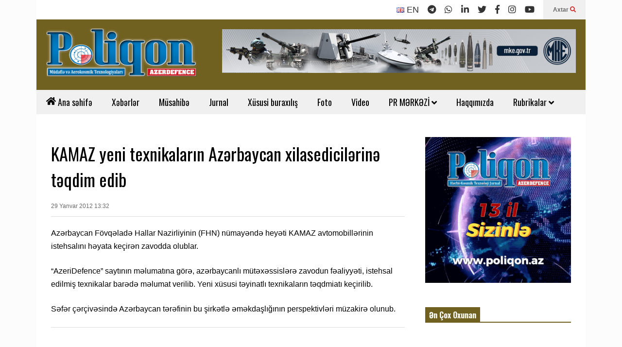

--- FILE ---
content_type: text/html; charset=UTF-8
request_url: https://poliqon.az/kamaz-yeni-texnikalarin-az%C9%99rbaycan-xilasedicil%C9%99rin%C9%99-t%C9%99qdim-edib/
body_size: 26708
content:
<!DOCTYPE html>
<!--[if IE 7]>
<html class="ie ie7" lang="az" prefix="og: https://ogp.me/ns#">
<![endif]-->
<!--[if IE 8]>
<html class="ie ie8" lang="az" prefix="og: https://ogp.me/ns#">
<![endif]-->
<!--[if !(IE 7) & !(IE 8)]><!-->
<html lang="az" prefix="og: https://ogp.me/ns#">
<!--<![endif]-->
<head>
   <meta charset="UTF-8">
   <meta http-equiv="X-UA-Compatible" content="IE=edge">
   <meta name="viewport" content="width=device-width, initial-scale=1.0">
   <link rel="profile" href="https://gmpg.org/xfn/11">
   <meta name="theme-color" content="#ffffff">
   <meta name="msapplication-navbutton-color" content="#ffffff">
   <meta name="apple-mobile-web-app-status-bar-style" content="#ffffff">
      <link rel="preconnect" href="https://ajax.googleapis.com" crossorigin />
   <link rel="preconnect" href="https://fonts.googleapis.com" crossorigin />
   <link rel="preconnect" href="https://www.googletagmanager.com" crossorigin />
   <link rel="preconnect" href="https://www.googleadservices.com" crossorigin />
   <link rel="preconnect" href="https://www.google-analytics.com" crossorigin />
   <link rel="preconnect" href="https://www.gstatic.com" crossorigin>
   <link rel="preconnect" href="https://mc.yandex.ru" crossorigin />
   <link rel="dns-prefetch" href="https://ajax.googleapis.com" />
   <link rel="dns-prefetch" href="https://fonts.googleapis.com" />
   <link rel="dns-prefetch" href="https://www.googletagmanager.com" />
   <link rel="dns-prefetch" href="https://www.google.com" />
   <link rel="dns-prefetch" href="https://www.googleadservices.com" />
   <link rel="dns-prefetch" href="https://www.google-analytics.com" />
   <link rel="dns-prefetch" href="https://www.gstatic.com" />
   <link rel="dns-prefetch" href="//www.youtube.com" />
   <link rel="dns-prefetch" href="https://mc.yandex.ru" />
   <link rel="dns-prefetch" href="//cdnjs.cloudflare.com" />
   
<!-- Search Engine Optimization by Rank Math - https://rankmath.com/ -->
<title>KAMAZ yeni texnikaların Azərbaycan xilasedicilərinə təqdim edib &ndash; Poliqon.az</title>
<meta name="description" content="Azərbaycan Fövqəladə Hallar Nazirliyinin (FHN) nümayəndə heyəti KAMAZ avtomobillərinin istehsalını həyata keçirən zavodda olublar."/>
<meta name="robots" content="follow, index, max-snippet:-1, max-video-preview:-1, max-image-preview:large"/>
<link rel="canonical" href="https://poliqon.az/kamaz-yeni-texnikalarin-az%c9%99rbaycan-xilasedicil%c9%99rin%c9%99-t%c9%99qdim-edib/" />
<meta property="og:locale" content="az_AZ" />
<meta property="og:type" content="article" />
<meta property="og:title" content="KAMAZ yeni texnikaların Azərbaycan xilasedicilərinə təqdim edib &ndash; Poliqon.az" />
<meta property="og:description" content="Azərbaycan Fövqəladə Hallar Nazirliyinin (FHN) nümayəndə heyəti KAMAZ avtomobillərinin istehsalını həyata keçirən zavodda olublar." />
<meta property="og:url" content="https://poliqon.az/kamaz-yeni-texnikalarin-az%c9%99rbaycan-xilasedicil%c9%99rin%c9%99-t%c9%99qdim-edib/" />
<meta property="og:site_name" content="Poliqon.az" />
<meta property="article:section" content="Sənaye" />
<meta property="og:image" content="https://poliqon.az/wp-content/uploads/2023/07/Logo-Poliqon-3-650x275.png" />
<meta property="og:image:secure_url" content="https://poliqon.az/wp-content/uploads/2023/07/Logo-Poliqon-3-650x275.png" />
<meta property="og:image:width" content="650" />
<meta property="og:image:height" content="275" />
<meta property="og:image:alt" content="KAMAZ yeni texnikaların Azərbaycan xilasedicilərinə təqdim edib" />
<meta property="og:image:type" content="image/png" />
<meta property="article:published_time" content="2012-01-29T13:32:00+04:00" />
<meta name="twitter:card" content="summary_large_image" />
<meta name="twitter:title" content="KAMAZ yeni texnikaların Azərbaycan xilasedicilərinə təqdim edib &ndash; Poliqon.az" />
<meta name="twitter:description" content="Azərbaycan Fövqəladə Hallar Nazirliyinin (FHN) nümayəndə heyəti KAMAZ avtomobillərinin istehsalını həyata keçirən zavodda olublar." />
<meta name="twitter:site" content="@rashad" />
<meta name="twitter:creator" content="@rashad" />
<meta name="twitter:image" content="https://poliqon.az/wp-content/uploads/2023/07/Logo-Poliqon-3-650x275.png" />
<meta name="twitter:label1" content="Written by" />
<meta name="twitter:data1" content="az" />
<meta name="twitter:label2" content="Time to read" />
<meta name="twitter:data2" content="Less than a minute" />
<script type="application/ld+json" class="rank-math-schema">{"@context":"https://schema.org","@graph":[{"@type":["Person","Organization"],"@id":"https://poliqon.az/#person","name":"Poliqon.az","sameAs":["https://twitter.com/rashad"],"logo":{"@type":"ImageObject","@id":"https://poliqon.az/#logo","url":"https://poliqon.az/wp-content/uploads/2023/07/Logo-Poliqon-3.png","contentUrl":"https://poliqon.az/wp-content/uploads/2023/07/Logo-Poliqon-3.png","caption":"Poliqon.az","inLanguage":"az","width":"3016","height":"1277"},"image":{"@type":"ImageObject","@id":"https://poliqon.az/#logo","url":"https://poliqon.az/wp-content/uploads/2023/07/Logo-Poliqon-3.png","contentUrl":"https://poliqon.az/wp-content/uploads/2023/07/Logo-Poliqon-3.png","caption":"Poliqon.az","inLanguage":"az","width":"3016","height":"1277"}},{"@type":"WebSite","@id":"https://poliqon.az/#website","url":"https://poliqon.az","name":"Poliqon.az","alternateName":"H\u0259rbi-texnoloji jurnal","publisher":{"@id":"https://poliqon.az/#person"},"inLanguage":"az"},{"@type":"WebPage","@id":"https://poliqon.az/kamaz-yeni-texnikalarin-az%c9%99rbaycan-xilasedicil%c9%99rin%c9%99-t%c9%99qdim-edib/#webpage","url":"https://poliqon.az/kamaz-yeni-texnikalarin-az%c9%99rbaycan-xilasedicil%c9%99rin%c9%99-t%c9%99qdim-edib/","name":"KAMAZ yeni texnikalar\u0131n Az\u0259rbaycan xilasedicil\u0259rin\u0259 t\u0259qdim edib &ndash; Poliqon.az","datePublished":"2012-01-29T13:32:00+04:00","dateModified":"2012-01-29T13:32:00+04:00","isPartOf":{"@id":"https://poliqon.az/#website"},"inLanguage":"az"},{"@type":"Person","@id":"https://poliqon.az/kamaz-yeni-texnikalarin-az%c9%99rbaycan-xilasedicil%c9%99rin%c9%99-t%c9%99qdim-edib/#author","name":"az","image":{"@type":"ImageObject","@id":"https://secure.gravatar.com/avatar/7734087dae410e778404aca5e30f191415d72cc01eb3127b96ddc143fac3a1e3?s=96&amp;d=mm&amp;r=g","url":"https://secure.gravatar.com/avatar/7734087dae410e778404aca5e30f191415d72cc01eb3127b96ddc143fac3a1e3?s=96&amp;d=mm&amp;r=g","caption":"az","inLanguage":"az"},"sameAs":["https://poliqon.az/"]},{"@type":"BlogPosting","headline":"KAMAZ yeni texnikalar\u0131n Az\u0259rbaycan xilasedicil\u0259rin\u0259 t\u0259qdim edib &ndash; Poliqon.az","datePublished":"2012-01-29T13:32:00+04:00","dateModified":"2012-01-29T13:32:00+04:00","articleSection":"S\u0259naye","author":{"@id":"https://poliqon.az/kamaz-yeni-texnikalarin-az%c9%99rbaycan-xilasedicil%c9%99rin%c9%99-t%c9%99qdim-edib/#author","name":"az"},"publisher":{"@id":"https://poliqon.az/#person"},"description":"Az\u0259rbaycan F\u00f6vq\u0259lad\u0259 Hallar Nazirliyinin (FHN) n\u00fcmay\u0259nd\u0259 hey\u0259ti KAMAZ avtomobill\u0259rinin istehsal\u0131n\u0131 h\u0259yata ke\u00e7ir\u0259n zavodda olublar.","name":"KAMAZ yeni texnikalar\u0131n Az\u0259rbaycan xilasedicil\u0259rin\u0259 t\u0259qdim edib &ndash; Poliqon.az","@id":"https://poliqon.az/kamaz-yeni-texnikalarin-az%c9%99rbaycan-xilasedicil%c9%99rin%c9%99-t%c9%99qdim-edib/#richSnippet","isPartOf":{"@id":"https://poliqon.az/kamaz-yeni-texnikalarin-az%c9%99rbaycan-xilasedicil%c9%99rin%c9%99-t%c9%99qdim-edib/#webpage"},"inLanguage":"az","mainEntityOfPage":{"@id":"https://poliqon.az/kamaz-yeni-texnikalarin-az%c9%99rbaycan-xilasedicil%c9%99rin%c9%99-t%c9%99qdim-edib/#webpage"}}]}</script>
<!-- /Rank Math WordPress SEO plugin -->

<link rel="alternate" type="application/rss+xml" title="Poliqon.az &raquo; Qidalandırıcısı" href="https://poliqon.az/feed/" />
<link rel="alternate" type="application/rss+xml" title="Poliqon.az &raquo; Şərh Qidalandırıcısı" href="https://poliqon.az/comments/feed/" />
<link rel="alternate" title="oEmbed (JSON)" type="application/json+oembed" href="https://poliqon.az/wp-json/oembed/1.0/embed?url=https%3A%2F%2Fpoliqon.az%2Fkamaz-yeni-texnikalarin-az%25c9%2599rbaycan-xilasedicil%25c9%2599rin%25c9%2599-t%25c9%2599qdim-edib%2F" />
<link rel="alternate" title="oEmbed (XML)" type="text/xml+oembed" href="https://poliqon.az/wp-json/oembed/1.0/embed?url=https%3A%2F%2Fpoliqon.az%2Fkamaz-yeni-texnikalarin-az%25c9%2599rbaycan-xilasedicil%25c9%2599rin%25c9%2599-t%25c9%2599qdim-edib%2F&#038;format=xml" />
<style id='wp-img-auto-sizes-contain-inline-css' type='text/css'>
img:is([sizes=auto i],[sizes^="auto," i]){contain-intrinsic-size:3000px 1500px}
/*# sourceURL=wp-img-auto-sizes-contain-inline-css */
</style>
<link rel='stylesheet' id='sneeit-optimize-images-css' href='https://poliqon.az/wp-content/plugins/sneeit-framework/css/min/front-optimize-images.min.css?ver=8.2' type='text/css' media='all' />
<link rel='stylesheet' id='sneeit-compact-menu-css' href='https://poliqon.az/wp-content/plugins/sneeit-framework/css/min/front-menus-compact.min.css?ver=8.2' type='text/css' media='all' />
<style id='wp-emoji-styles-inline-css' type='text/css'>

	img.wp-smiley, img.emoji {
		display: inline !important;
		border: none !important;
		box-shadow: none !important;
		height: 1em !important;
		width: 1em !important;
		margin: 0 0.07em !important;
		vertical-align: -0.1em !important;
		background: none !important;
		padding: 0 !important;
	}
/*# sourceURL=wp-emoji-styles-inline-css */
</style>
<style id='wp-block-library-inline-css' type='text/css'>
:root{--wp-block-synced-color:#7a00df;--wp-block-synced-color--rgb:122,0,223;--wp-bound-block-color:var(--wp-block-synced-color);--wp-editor-canvas-background:#ddd;--wp-admin-theme-color:#007cba;--wp-admin-theme-color--rgb:0,124,186;--wp-admin-theme-color-darker-10:#006ba1;--wp-admin-theme-color-darker-10--rgb:0,107,160.5;--wp-admin-theme-color-darker-20:#005a87;--wp-admin-theme-color-darker-20--rgb:0,90,135;--wp-admin-border-width-focus:2px}@media (min-resolution:192dpi){:root{--wp-admin-border-width-focus:1.5px}}.wp-element-button{cursor:pointer}:root .has-very-light-gray-background-color{background-color:#eee}:root .has-very-dark-gray-background-color{background-color:#313131}:root .has-very-light-gray-color{color:#eee}:root .has-very-dark-gray-color{color:#313131}:root .has-vivid-green-cyan-to-vivid-cyan-blue-gradient-background{background:linear-gradient(135deg,#00d084,#0693e3)}:root .has-purple-crush-gradient-background{background:linear-gradient(135deg,#34e2e4,#4721fb 50%,#ab1dfe)}:root .has-hazy-dawn-gradient-background{background:linear-gradient(135deg,#faaca8,#dad0ec)}:root .has-subdued-olive-gradient-background{background:linear-gradient(135deg,#fafae1,#67a671)}:root .has-atomic-cream-gradient-background{background:linear-gradient(135deg,#fdd79a,#004a59)}:root .has-nightshade-gradient-background{background:linear-gradient(135deg,#330968,#31cdcf)}:root .has-midnight-gradient-background{background:linear-gradient(135deg,#020381,#2874fc)}:root{--wp--preset--font-size--normal:16px;--wp--preset--font-size--huge:42px}.has-regular-font-size{font-size:1em}.has-larger-font-size{font-size:2.625em}.has-normal-font-size{font-size:var(--wp--preset--font-size--normal)}.has-huge-font-size{font-size:var(--wp--preset--font-size--huge)}.has-text-align-center{text-align:center}.has-text-align-left{text-align:left}.has-text-align-right{text-align:right}.has-fit-text{white-space:nowrap!important}#end-resizable-editor-section{display:none}.aligncenter{clear:both}.items-justified-left{justify-content:flex-start}.items-justified-center{justify-content:center}.items-justified-right{justify-content:flex-end}.items-justified-space-between{justify-content:space-between}.screen-reader-text{border:0;clip-path:inset(50%);height:1px;margin:-1px;overflow:hidden;padding:0;position:absolute;width:1px;word-wrap:normal!important}.screen-reader-text:focus{background-color:#ddd;clip-path:none;color:#444;display:block;font-size:1em;height:auto;left:5px;line-height:normal;padding:15px 23px 14px;text-decoration:none;top:5px;width:auto;z-index:100000}html :where(.has-border-color){border-style:solid}html :where([style*=border-top-color]){border-top-style:solid}html :where([style*=border-right-color]){border-right-style:solid}html :where([style*=border-bottom-color]){border-bottom-style:solid}html :where([style*=border-left-color]){border-left-style:solid}html :where([style*=border-width]){border-style:solid}html :where([style*=border-top-width]){border-top-style:solid}html :where([style*=border-right-width]){border-right-style:solid}html :where([style*=border-bottom-width]){border-bottom-style:solid}html :where([style*=border-left-width]){border-left-style:solid}html :where(img[class*=wp-image-]){height:auto;max-width:100%}:where(figure){margin:0 0 1em}html :where(.is-position-sticky){--wp-admin--admin-bar--position-offset:var(--wp-admin--admin-bar--height,0px)}@media screen and (max-width:600px){html :where(.is-position-sticky){--wp-admin--admin-bar--position-offset:0px}}

/*# sourceURL=wp-block-library-inline-css */
</style><style id='global-styles-inline-css' type='text/css'>
:root{--wp--preset--aspect-ratio--square: 1;--wp--preset--aspect-ratio--4-3: 4/3;--wp--preset--aspect-ratio--3-4: 3/4;--wp--preset--aspect-ratio--3-2: 3/2;--wp--preset--aspect-ratio--2-3: 2/3;--wp--preset--aspect-ratio--16-9: 16/9;--wp--preset--aspect-ratio--9-16: 9/16;--wp--preset--color--black: #000000;--wp--preset--color--cyan-bluish-gray: #abb8c3;--wp--preset--color--white: #ffffff;--wp--preset--color--pale-pink: #f78da7;--wp--preset--color--vivid-red: #cf2e2e;--wp--preset--color--luminous-vivid-orange: #ff6900;--wp--preset--color--luminous-vivid-amber: #fcb900;--wp--preset--color--light-green-cyan: #7bdcb5;--wp--preset--color--vivid-green-cyan: #00d084;--wp--preset--color--pale-cyan-blue: #8ed1fc;--wp--preset--color--vivid-cyan-blue: #0693e3;--wp--preset--color--vivid-purple: #9b51e0;--wp--preset--gradient--vivid-cyan-blue-to-vivid-purple: linear-gradient(135deg,rgb(6,147,227) 0%,rgb(155,81,224) 100%);--wp--preset--gradient--light-green-cyan-to-vivid-green-cyan: linear-gradient(135deg,rgb(122,220,180) 0%,rgb(0,208,130) 100%);--wp--preset--gradient--luminous-vivid-amber-to-luminous-vivid-orange: linear-gradient(135deg,rgb(252,185,0) 0%,rgb(255,105,0) 100%);--wp--preset--gradient--luminous-vivid-orange-to-vivid-red: linear-gradient(135deg,rgb(255,105,0) 0%,rgb(207,46,46) 100%);--wp--preset--gradient--very-light-gray-to-cyan-bluish-gray: linear-gradient(135deg,rgb(238,238,238) 0%,rgb(169,184,195) 100%);--wp--preset--gradient--cool-to-warm-spectrum: linear-gradient(135deg,rgb(74,234,220) 0%,rgb(151,120,209) 20%,rgb(207,42,186) 40%,rgb(238,44,130) 60%,rgb(251,105,98) 80%,rgb(254,248,76) 100%);--wp--preset--gradient--blush-light-purple: linear-gradient(135deg,rgb(255,206,236) 0%,rgb(152,150,240) 100%);--wp--preset--gradient--blush-bordeaux: linear-gradient(135deg,rgb(254,205,165) 0%,rgb(254,45,45) 50%,rgb(107,0,62) 100%);--wp--preset--gradient--luminous-dusk: linear-gradient(135deg,rgb(255,203,112) 0%,rgb(199,81,192) 50%,rgb(65,88,208) 100%);--wp--preset--gradient--pale-ocean: linear-gradient(135deg,rgb(255,245,203) 0%,rgb(182,227,212) 50%,rgb(51,167,181) 100%);--wp--preset--gradient--electric-grass: linear-gradient(135deg,rgb(202,248,128) 0%,rgb(113,206,126) 100%);--wp--preset--gradient--midnight: linear-gradient(135deg,rgb(2,3,129) 0%,rgb(40,116,252) 100%);--wp--preset--font-size--small: 13px;--wp--preset--font-size--medium: 20px;--wp--preset--font-size--large: 36px;--wp--preset--font-size--x-large: 42px;--wp--preset--spacing--20: 0.44rem;--wp--preset--spacing--30: 0.67rem;--wp--preset--spacing--40: 1rem;--wp--preset--spacing--50: 1.5rem;--wp--preset--spacing--60: 2.25rem;--wp--preset--spacing--70: 3.38rem;--wp--preset--spacing--80: 5.06rem;--wp--preset--shadow--natural: 6px 6px 9px rgba(0, 0, 0, 0.2);--wp--preset--shadow--deep: 12px 12px 50px rgba(0, 0, 0, 0.4);--wp--preset--shadow--sharp: 6px 6px 0px rgba(0, 0, 0, 0.2);--wp--preset--shadow--outlined: 6px 6px 0px -3px rgb(255, 255, 255), 6px 6px rgb(0, 0, 0);--wp--preset--shadow--crisp: 6px 6px 0px rgb(0, 0, 0);}:where(.is-layout-flex){gap: 0.5em;}:where(.is-layout-grid){gap: 0.5em;}body .is-layout-flex{display: flex;}.is-layout-flex{flex-wrap: wrap;align-items: center;}.is-layout-flex > :is(*, div){margin: 0;}body .is-layout-grid{display: grid;}.is-layout-grid > :is(*, div){margin: 0;}:where(.wp-block-columns.is-layout-flex){gap: 2em;}:where(.wp-block-columns.is-layout-grid){gap: 2em;}:where(.wp-block-post-template.is-layout-flex){gap: 1.25em;}:where(.wp-block-post-template.is-layout-grid){gap: 1.25em;}.has-black-color{color: var(--wp--preset--color--black) !important;}.has-cyan-bluish-gray-color{color: var(--wp--preset--color--cyan-bluish-gray) !important;}.has-white-color{color: var(--wp--preset--color--white) !important;}.has-pale-pink-color{color: var(--wp--preset--color--pale-pink) !important;}.has-vivid-red-color{color: var(--wp--preset--color--vivid-red) !important;}.has-luminous-vivid-orange-color{color: var(--wp--preset--color--luminous-vivid-orange) !important;}.has-luminous-vivid-amber-color{color: var(--wp--preset--color--luminous-vivid-amber) !important;}.has-light-green-cyan-color{color: var(--wp--preset--color--light-green-cyan) !important;}.has-vivid-green-cyan-color{color: var(--wp--preset--color--vivid-green-cyan) !important;}.has-pale-cyan-blue-color{color: var(--wp--preset--color--pale-cyan-blue) !important;}.has-vivid-cyan-blue-color{color: var(--wp--preset--color--vivid-cyan-blue) !important;}.has-vivid-purple-color{color: var(--wp--preset--color--vivid-purple) !important;}.has-black-background-color{background-color: var(--wp--preset--color--black) !important;}.has-cyan-bluish-gray-background-color{background-color: var(--wp--preset--color--cyan-bluish-gray) !important;}.has-white-background-color{background-color: var(--wp--preset--color--white) !important;}.has-pale-pink-background-color{background-color: var(--wp--preset--color--pale-pink) !important;}.has-vivid-red-background-color{background-color: var(--wp--preset--color--vivid-red) !important;}.has-luminous-vivid-orange-background-color{background-color: var(--wp--preset--color--luminous-vivid-orange) !important;}.has-luminous-vivid-amber-background-color{background-color: var(--wp--preset--color--luminous-vivid-amber) !important;}.has-light-green-cyan-background-color{background-color: var(--wp--preset--color--light-green-cyan) !important;}.has-vivid-green-cyan-background-color{background-color: var(--wp--preset--color--vivid-green-cyan) !important;}.has-pale-cyan-blue-background-color{background-color: var(--wp--preset--color--pale-cyan-blue) !important;}.has-vivid-cyan-blue-background-color{background-color: var(--wp--preset--color--vivid-cyan-blue) !important;}.has-vivid-purple-background-color{background-color: var(--wp--preset--color--vivid-purple) !important;}.has-black-border-color{border-color: var(--wp--preset--color--black) !important;}.has-cyan-bluish-gray-border-color{border-color: var(--wp--preset--color--cyan-bluish-gray) !important;}.has-white-border-color{border-color: var(--wp--preset--color--white) !important;}.has-pale-pink-border-color{border-color: var(--wp--preset--color--pale-pink) !important;}.has-vivid-red-border-color{border-color: var(--wp--preset--color--vivid-red) !important;}.has-luminous-vivid-orange-border-color{border-color: var(--wp--preset--color--luminous-vivid-orange) !important;}.has-luminous-vivid-amber-border-color{border-color: var(--wp--preset--color--luminous-vivid-amber) !important;}.has-light-green-cyan-border-color{border-color: var(--wp--preset--color--light-green-cyan) !important;}.has-vivid-green-cyan-border-color{border-color: var(--wp--preset--color--vivid-green-cyan) !important;}.has-pale-cyan-blue-border-color{border-color: var(--wp--preset--color--pale-cyan-blue) !important;}.has-vivid-cyan-blue-border-color{border-color: var(--wp--preset--color--vivid-cyan-blue) !important;}.has-vivid-purple-border-color{border-color: var(--wp--preset--color--vivid-purple) !important;}.has-vivid-cyan-blue-to-vivid-purple-gradient-background{background: var(--wp--preset--gradient--vivid-cyan-blue-to-vivid-purple) !important;}.has-light-green-cyan-to-vivid-green-cyan-gradient-background{background: var(--wp--preset--gradient--light-green-cyan-to-vivid-green-cyan) !important;}.has-luminous-vivid-amber-to-luminous-vivid-orange-gradient-background{background: var(--wp--preset--gradient--luminous-vivid-amber-to-luminous-vivid-orange) !important;}.has-luminous-vivid-orange-to-vivid-red-gradient-background{background: var(--wp--preset--gradient--luminous-vivid-orange-to-vivid-red) !important;}.has-very-light-gray-to-cyan-bluish-gray-gradient-background{background: var(--wp--preset--gradient--very-light-gray-to-cyan-bluish-gray) !important;}.has-cool-to-warm-spectrum-gradient-background{background: var(--wp--preset--gradient--cool-to-warm-spectrum) !important;}.has-blush-light-purple-gradient-background{background: var(--wp--preset--gradient--blush-light-purple) !important;}.has-blush-bordeaux-gradient-background{background: var(--wp--preset--gradient--blush-bordeaux) !important;}.has-luminous-dusk-gradient-background{background: var(--wp--preset--gradient--luminous-dusk) !important;}.has-pale-ocean-gradient-background{background: var(--wp--preset--gradient--pale-ocean) !important;}.has-electric-grass-gradient-background{background: var(--wp--preset--gradient--electric-grass) !important;}.has-midnight-gradient-background{background: var(--wp--preset--gradient--midnight) !important;}.has-small-font-size{font-size: var(--wp--preset--font-size--small) !important;}.has-medium-font-size{font-size: var(--wp--preset--font-size--medium) !important;}.has-large-font-size{font-size: var(--wp--preset--font-size--large) !important;}.has-x-large-font-size{font-size: var(--wp--preset--font-size--x-large) !important;}
/*# sourceURL=global-styles-inline-css */
</style>

<style id='classic-theme-styles-inline-css' type='text/css'>
/*! This file is auto-generated */
.wp-block-button__link{color:#fff;background-color:#32373c;border-radius:9999px;box-shadow:none;text-decoration:none;padding:calc(.667em + 2px) calc(1.333em + 2px);font-size:1.125em}.wp-block-file__button{background:#32373c;color:#fff;text-decoration:none}
/*# sourceURL=/wp-includes/css/classic-themes.min.css */
</style>
<link rel='stylesheet' id='flatnews-main-css' href='https://poliqon.az/wp-content/themes/flatnews/assets/css/min/main.min.css?ver=5.6' type='text/css' media='all' />
<style id='flatnews-main-inline-css' type='text/css'>
.fn-primary{width:1070px}.fn-content{width:68%}.fn-main-sidebar{width:28%}.fn-header, .fn-header-row-inner{width:1130px}.fn-footer, .fn-footer-row-inner{width:1130px}*{max-width: 100%;}img{height: auto;}
/*# sourceURL=flatnews-main-inline-css */
</style>
<link rel='stylesheet' id='flatnews-responsive-css' href='https://poliqon.az/wp-content/themes/flatnews/assets/css/min/responsive.min.css?ver=5.6' type='text/css' media='(max-width: 1129px)' />
<link rel='stylesheet' id='dashicons-css' href='https://poliqon.az/wp-includes/css/dashicons.min.css?ver=4614883974af6e5a798006149bd7dfe5' type='text/css' media='all' />
<link rel='stylesheet' id='thickbox-css' href='https://poliqon.az/wp-includes/js/thickbox/thickbox.css?ver=4614883974af6e5a798006149bd7dfe5' type='text/css' media='all' />
<link rel='stylesheet' id='sneeit-font-awesome-css' href='https://poliqon.az/wp-content/plugins/sneeit-framework/fonts/font-awesome-5x/css/all.min.css?ver=8.2' type='text/css' media='all' />
<link rel='stylesheet' id='sneeit-font-awesome-shims-css' href='https://poliqon.az/wp-content/plugins/sneeit-framework/fonts/font-awesome-5x/css/v4-shims.min.css?ver=8.2' type='text/css' media='all' />
<link rel='stylesheet' id='sneeit-responsive-css' href='https://poliqon.az/wp-content/plugins/sneeit-framework/css/min/front-responsive.min.css?ver=8.2' type='text/css' media='all' />
<link rel='stylesheet' id='sneeit-rating-css' href='https://poliqon.az/wp-content/plugins/sneeit-framework/css/min/front-rating.min.css?ver=8.2' type='text/css' media='all' />
<link rel='stylesheet' id='slb_core-css' href='https://poliqon.az/wp-content/plugins/simple-lightbox/client/css/app.css?ver=2.9.4' type='text/css' media='all' />
<script type="text/javascript" id="real3d-flipbook-global-js-extra">
/* <![CDATA[ */
var flipbookOptions_global = {"pages":[],"pdfUrl":"","printPdfUrl":"","tableOfContent":[],"id":"","bookId":"","date":"","lightboxThumbnailUrl":"","mode":"normal","viewMode":"webgl","pageTextureSize":"2048","pageTextureSizeSmall":"1500","pageTextureSizeMobile":"","pageTextureSizeMobileSmall":"1024","minPixelRatio":"1","pdfTextLayer":"true","zoomMin":"0.9","zoomStep":"2","zoomSize":"","zoomReset":"false","doubleClickZoom":"true","pageDrag":"true","singlePageMode":"false","pageFlipDuration":"1","sound":"true","startPage":"1","pageNumberOffset":"0","deeplinking":{"enabled":"false","prefix":""},"responsiveView":"true","responsiveViewTreshold":"768","responsiveViewRatio":"1","cover":"true","backCover":"true","scaleCover":"false","pageCaptions":"false","height":"400","responsiveHeight":"true","containerRatio":"","thumbnailsOnStart":"false","contentOnStart":"false","searchOnStart":"","searchResultsThumbs":"false","tableOfContentCloseOnClick":"true","thumbsCloseOnClick":"true","autoplayOnStart":"false","autoplayInterval":"3000","autoplayLoop":"true","autoplayStartPage":"1","rightToLeft":"false","pageWidth":"","pageHeight":"","thumbSize":"130","logoImg":"","logoUrl":"","logoUrlTarget":"","logoCSS":"position:absolute;left:0;top:0;","menuSelector":"","zIndex":"auto","preloaderText":"","googleAnalyticsTrackingCode":"","pdfBrowserViewerIfIE":"false","modeMobile":"","viewModeMobile":"","aspectMobile":"","aspectRatioMobile":"0.71","singlePageModeIfMobile":"false","logoHideOnMobile":"false","mobile":{"thumbnailsOnStart":"false","contentOnStart":"false","pagesInMemory":"6","bitmapResizeHeight":"","bitmapResizeQuality":"","currentPage":{"enabled":"false"},"pdfUrl":""},"lightboxCssClass":"","lightboxLink":"","lightboxLinkNewWindow":"true","lightboxBackground":"rgb(81, 85, 88)","lightboxBackgroundPattern":"","lightboxBackgroundImage":"","lightboxContainerCSS":"display:inline-block;padding:10px;","lightboxThumbnailHeight":"300","lightboxThumbnailUrlCSS":"display:block;","lightboxThumbnailInfo":"false","lightboxThumbnailInfoText":"","lightboxThumbnailInfoCSS":"top: 0;  width: 100%; height: 100%; font-size: 16px; color: #000; background: rgba(255,255,255,.8); ","showTitle":"false","showDate":"false","hideThumbnail":"false","lightboxText":"","lightboxTextCSS":"display:block;","lightboxTextPosition":"top","lightBoxOpened":"false","lightBoxFullscreen":"false","lightboxStartPage":"","lightboxMarginV":"0","lightboxMarginH":"0","lights":"true","lightPositionX":"0","lightPositionY":"150","lightPositionZ":"1400","lightIntensity":"0.6","shadows":"true","shadowMapSize":"2048","shadowOpacity":"0.2","shadowDistance":"15","pageHardness":"2","coverHardness":"2","pageRoughness":"1","pageMetalness":"0","pageSegmentsW":"6","pageSegmentsH":"1","pagesInMemory":"20","bitmapResizeHeight":"","bitmapResizeQuality":"","pageMiddleShadowSize":"4","pageMiddleShadowColorL":"#7F7F7F","pageMiddleShadowColorR":"#AAAAAA","antialias":"false","pan":"0","tilt":"0","rotateCameraOnMouseDrag":"true","panMax":"20","panMin":"-20","tiltMax":"0","tiltMin":"0","currentPage":{"enabled":"true","title":"Current page","hAlign":"left","vAlign":"top"},"btnAutoplay":{"enabled":"true","title":"Autoplay"},"btnNext":{"enabled":"true","title":"Next Page"},"btnLast":{"enabled":"false","title":"Last Page"},"btnPrev":{"enabled":"true","title":"Previous Page"},"btnFirst":{"enabled":"false","title":"First Page"},"btnZoomIn":{"enabled":"true","title":"Zoom in"},"btnZoomOut":{"enabled":"true","title":"Zoom out"},"btnToc":{"enabled":"true","title":"Table of Contents"},"btnThumbs":{"enabled":"true","title":"Pages"},"btnShare":{"enabled":"true","title":"Share"},"btnNotes":{"enabled":"false","title":"Notes"},"btnDownloadPages":{"enabled":"false","url":"","title":"Download pages"},"btnDownloadPdf":{"enabled":"true","url":"","title":"Download PDF","forceDownload":"true","openInNewWindow":"true"},"btnSound":{"enabled":"true","title":"Sound"},"btnExpand":{"enabled":"true","title":"Toggle fullscreen"},"btnSingle":{"enabled":"true","title":"Toggle single page"},"btnSearch":{"enabled":"false","title":"Search"},"search":{"enabled":"false","title":"Search"},"btnBookmark":{"enabled":"false","title":"Bookmark"},"btnPrint":{"enabled":"true","title":"Print"},"btnTools":{"enabled":"true","title":"Tools"},"btnClose":{"enabled":"true","title":"Close"},"whatsapp":{"enabled":"true"},"twitter":{"enabled":"true"},"facebook":{"enabled":"true"},"pinterest":{"enabled":"true"},"email":{"enabled":"true"},"linkedin":{"enabled":"true"},"digg":{"enabled":"false"},"reddit":{"enabled":"false"},"shareUrl":"","shareTitle":"","shareImage":"","layout":"1","icons":"FontAwesome","skin":"light","useFontAwesome5":"true","sideNavigationButtons":"true","menuNavigationButtons":"false","backgroundColor":"rgb(81, 85, 88)","backgroundPattern":"","backgroundImage":"","backgroundTransparent":"false","menuBackground":"","menuShadow":"","menuMargin":"0","menuPadding":"0","menuOverBook":"false","menuFloating":"false","menuTransparent":"false","menu2Background":"","menu2Shadow":"","menu2Margin":"0","menu2Padding":"0","menu2OverBook":"true","menu2Floating":"false","menu2Transparent":"true","skinColor":"","skinBackground":"","hideMenu":"false","menuAlignHorizontal":"center","btnColor":"","btnColorHover":"","btnBackground":"none","btnRadius":"0","btnMargin":"0","btnSize":"18","btnPaddingV":"10","btnPaddingH":"10","btnShadow":"","btnTextShadow":"","btnBorder":"","arrowColor":"#fff","arrowColorHover":"#fff","arrowBackground":"rgba(0,0,0,0)","arrowBackgroundHover":"rgba(0, 0, 0, .15)","arrowRadius":"4","arrowMargin":"4","arrowSize":"40","arrowPadding":"10","arrowTextShadow":"0px 0px 1px rgba(0, 0, 0, 1)","arrowBorder":"","closeBtnColorHover":"#FFF","closeBtnBackground":"rgba(0,0,0,.4)","closeBtnRadius":"0","closeBtnMargin":"0","closeBtnSize":"20","closeBtnPadding":"5","closeBtnTextShadow":"","closeBtnBorder":"","floatingBtnColor":"","floatingBtnColorHover":"","floatingBtnBackground":"","floatingBtnBackgroundHover":"","floatingBtnRadius":"","floatingBtnMargin":"","floatingBtnSize":"","floatingBtnPadding":"","floatingBtnShadow":"","floatingBtnTextShadow":"","floatingBtnBorder":"","currentPageMarginV":"5","currentPageMarginH":"5","arrowsAlwaysEnabledForNavigation":"true","arrowsDisabledNotFullscreen":"true","touchSwipeEnabled":"true","fitToWidth":"false","rightClickEnabled":"true","linkColor":"rgba(0, 0, 0, 0)","linkColorHover":"rgba(255, 255, 0, 1)","linkOpacity":"0.4","linkTarget":"_blank","pdfAutoLinks":"false","disableRange":"false","strings":{"print":"Print","printLeftPage":"Print left page","printRightPage":"Print right page","printCurrentPage":"Print current page","printAllPages":"Print all pages","download":"Download","downloadLeftPage":"Download left page","downloadRightPage":"Download right page","downloadCurrentPage":"Download current page","downloadAllPages":"Download all pages","bookmarks":"Bookmarks","bookmarkLeftPage":"Bookmark left page","bookmarkRightPage":"Bookmark right page","bookmarkCurrentPage":"Bookmark current page","search":"Search","findInDocument":"Find in document","pagesFoundContaining":"pages found containing","noMatches":"No matches","matchesFound":"matches found","page":"Page","matches":"matches","thumbnails":"Thumbnails","tableOfContent":"Table of Contents","share":"Share","pressEscToClose":"Press ESC to close","password":"Password","addNote":"Add note","typeInYourNote":"Type in your note..."},"access":"free","backgroundMusic":"","cornerCurl":"false","pdfTools":{"pageHeight":1500,"thumbHeight":200,"quality":0.8,"textLayer":"true","autoConvert":"true"},"slug":"","convertPDFLinks":"true","convertPDFLinksWithClass":"","convertPDFLinksWithoutClass":"","overridePDFEmbedder":"true","overrideDflip":"true","overrideWonderPDFEmbed":"true","override3DFlipBook":"true","overridePDFjsViewer":"true","resumeReading":"false","previewPages":"","previewMode":"","sideBtnColor":"#fff","sideBtnColorHover":"#fff","sideBtnBackground":"rgba(0,0,0,.3)","sideBtnBackgroundHover":"","sideBtnRadius":"0","sideBtnMargin":"0","sideBtnSize":"25","sideBtnPaddingV":"10","sideBtnPaddingH":"10","sideBtnShadow":"","sideBtnTextShadow":"","sideBtnBorder":""};
//# sourceURL=real3d-flipbook-global-js-extra
/* ]]> */
</script>
<script type="text/javascript" src="https://poliqon.az/wp-includes/js/jquery/jquery.min.js?ver=3.7.1" id="jquery-core-js"></script>
<script type="text/javascript" src="https://poliqon.az/wp-includes/js/jquery/jquery-migrate.min.js?ver=3.4.1" id="jquery-migrate-js"></script>
<link rel="https://api.w.org/" href="https://poliqon.az/wp-json/" /><link rel="alternate" title="JSON" type="application/json" href="https://poliqon.az/wp-json/wp/v2/posts/1333" />
<!-- This site is using AdRotate v5.17.2 to display their advertisements - https://ajdg.solutions/ -->
<!-- AdRotate CSS -->
<style type="text/css" media="screen">
	.g { margin:0px; padding:0px; overflow:hidden; line-height:1; zoom:1; }
	.g img { height:auto; }
	.g-col { position:relative; float:left; }
	.g-col:first-child { margin-left: 0; }
	.g-col:last-child { margin-right: 0; }
	.g-1 { margin:0px;  width:100%; max-width:728px; height:100%; max-height:90px; }
	@media only screen and (max-width: 480px) {
		.g-col, .g-dyn, .g-single { width:100%; margin-left:0; margin-right:0; }
	}
</style>
<!-- /AdRotate CSS -->

<!--[if lt IE 9]><script src="https://poliqon.az/wp-content/plugins/sneeit-framework/js/html5.js"></script><![endif]--><style type="text/css">div#mc_embed_signup,div#text-4 .textwidget,div#text-4 .textwidget>p{display:flex;display:flex;display:flex}.fn-footer-copyright{float:unset!important}.polygon{float:right;font-size:18px;font-weight:700}aside#fn-related-post-sidebar #fn-block-0 .item-0,aside#fn-related-post-sidebar #fn-block-0 .item-1,aside#fn-related-post-sidebar #fn-block-0 .item-2,aside#fn-related-post-sidebar #fn-block-0 .item-3,aside#fn-related-post-sidebar #fn-block-0 .item-4,aside#fn-related-post-sidebar #fn-block-0 .item-5{min-height:320px!important}.fn-block .item .item-title{font-size:16px!important}div#mc_embed_signup{background:#f4f4f4;padding:1em;position:relative;justify-content:center;align-items:center}div#mc_embed_signup .mc-field-group{width:100%;position:relative}div#mc_embed_signup .mc-field-group input{width:100%;margin-bottom:1em;margin-top:5px}div#mc_embed_signup div#mc_embed_signup_scroll{position:relative;display:flex;flex-direction:column;justify-content:center;align-items:flex-start;border-bottom:3px solid #706121;padding-bottom:1em}div#mc_embed_signup div#mc_embed_signup_scroll .indicates-required{position:relative;margin-bottom:1em;width:100%}div#mc_embed_signup div#mc_embed_signup_scroll .clear,div#mc_embed_signup div#mc_embed_signup_scroll input#mc-embedded-subscribe{width:100%}div#text-4 .textwidget{position:relative;flex-direction:column;justify-content:center;align-items:flex-start}div#text-4 .textwidget>p{width:100%;padding:1em;margin-bottom:-2px;color:#fff;background-color:#706121;font:bold 16px Oswald,sans-serif;text-decoration:none}.fn-related-post-sidebar .fn-block .item[data-fnw="200"] .item-title{height:115px}.flag-en{background-position:-176px -22px;width:16px;height:11px;line-height:11px}[class*=" flag"],[class^=flag]{display:inline-block;background-image:url(https://poliqon.az/wp-content/uploads/2024/04/flags.png);background-repeat:no-repeat}</style><meta name="theme-color" content="#706121" /><link rel="icon" href="https://poliqon.az/wp-content/uploads/2025/11/cropped-poliqon512-1-32x32.png" sizes="32x32" />
<link rel="icon" href="https://poliqon.az/wp-content/uploads/2025/11/cropped-poliqon512-1-192x192.png" sizes="192x192" />
<link rel="apple-touch-icon" href="https://poliqon.az/wp-content/uploads/2025/11/cropped-poliqon512-1-180x180.png" />
<meta name="msapplication-TileImage" content="https://poliqon.az/wp-content/uploads/2025/11/cropped-poliqon512-1-270x270.png" />
		<style type="text/css" id="wp-custom-css">
			.item-under-under { border: 1px solid #d1d1d1; padding: 10px 12px; border-radius: 4px; background-color: #f7f4f4; margin-bottom: 10px; box-sizing: border-box; height: 350px; overflow: hidden; box-shadow: 4px 4px 15px rgba(0, 0, 0, 0.3); }
.item-under-under .item-categories .item-category { font-weight: 700; font-size: 12px; }
.item-under-under .item-date-time { font-weight: 600; font-size: 12px; }
.item-mid-content-inner .item-title a { font-weight: 600; font-size: 1.2em; text-shadow: 1px 1px 2px rgba(0,0,0,0.3); } .item-mid-content-inner .item-categories a.item-category { font-weight: 500; font-size: 1.1em; } .item-mid-content-inner .item-meta a.item-date-time { font-weight: 500; font-size: 1.1em; }
.item-mid-content-inner .item-title a { font-weight: 600; font-size: 1.2em; text-shadow: 1px 1px 2px rgba(0,0,0,0.3); font-family: 'Roboto', sans-serif; background-color: rgba(255,255,255,0.25); color: #000; } .item-mid-content-inner .item-categories a.item-category { font-weight: 500; font-size: 1.1em; font-family: 'Roboto', sans-serif; background-color: rgba(255,255,255,0); } .item-mid-content-inner .item-meta a.item-date-time { font-weight: 500; font-size: 1.1em; font-family: 'Roboto', sans-serif; background-color: rgba(255,255,255,0.30); }
.textwidget.custom-html-widget{display:flex;flex-wrap:wrap;justify-content:center;gap:10px;margin:20px 0;}.textwidget.custom-html-widget a{flex:1 1 calc(33.33% - 10px);display:flex;justify-content:center;margin-bottom:10px;}.textwidget.custom-html-widget a img{width:210px;height:auto;transition:transform 0.3s,box-shadow 0.3s;border-radius:12px;box-shadow:0 4px 8px rgba(0,0,0,0.2);}.textwidget.custom-html-widget a img:hover{transform:translateY(-5px) scale(1.05);box-shadow:0 8px 16px rgba(0,0,0,0.3);}@media(max-width:768px){.textwidget.custom-html-widget a{flex:1 1 100%;justify-content:center;}.textwidget.custom-html-widget a img{width:200px;}}

		</style>
		<style type="text/css">a,a:hover,.color, .item-top .item-title a:hover, .item-bot .item-title a:hover{color:#706121}.border,.sneeit-percent-fill,.sneeit-percent-mask,.fn-bh-text-bg-bot-border .fn-block-title,.fn-bh-bot-border .fn-block-title,.sneeit-articles-pagination-content > a:hover, .sneeit-percent-fill, .sneeit-percent-mask {border-color:#706121}.bg,.fn-block .item-mid .item-categories,.fn-bh-text-bg-bot-border .fn-block-title-text,.fn-bh-full-bg .fn-block-title,.fn-block .item-meta .item-categories,.sneeit-articles-pagination-content > a:hover, .fn-block-mega-menu .sneeit-articles-pagination-content > a, .fn-item-hl .item-big .item-bot-content, .fn-item-hl .item-big .item-top, .fn-item-hl .fn-blog .item-bot-content, .fn-item-hl .fn-blog .item-top, .fn-break .item .item-categories, a.scroll-up, input[type="submit"] {background-color: #706121}body{background-color:#fcfcfc}body{background-attachment:scroll}body{font:normal normal 16px Arial, sans-serif}body{color:#000000}.fn-site-title a{font:normal bold 50px "Oswald", sans-serif}.fn-site-title a{color:#ffffff}.fn-bh-text-bg-bot-border .fn-block-title-text, .fn-bh-text-bg-bot-border .fn-block-title .fn-block-title-text, .fn-bh-full-bg .fn-block-title-text, .fn-bh-full-bg .fn-block-title a, .fn-bh-full-bg .fn-block-title .fn-block-title-text {color:#ffffff}.fn-block-title-text, .fn-break h2{font:normal bold 16px "Oswald", sans-serif}.fn-block-title{margin-bottom: 20px}.fn-block .item-title {font-family:"Oswald", sans-serif}.fn-widget-social-counter .social-counter{font-family:"Oswald", sans-serif}.fn-header-row-logo{background-color: #706121}.fn-site-title img{width:310px}.fn-site-title img{height:100px}.fn-site-title a{line-height:100px!important}.fn-site-title a{margin:18px 0px 0px 20px}.fn-header-banner-desktop{margin:20px 20px 20px 0px}.fn-main-menu-wrapper ul.menu > li > a {font:normal normal 18px "Oswald", sans-serif}.fn-main-menu-wrapper ul.menu > li > a {color:#000000}.fn-header-row-main-menu, .fn-main-menu-wrapper {background-color:#f0f0f0}.fn-main-menu-wrapper ul.menu > li:hover > a {color:#000000}.fn-main-menu-wrapper ul.menu > li:hover > a {background-color:#dddddd}.fn-main-menu-wrapper ul.menu > li.current-menu-item > a {color:#706121}.fn-main-menu-wrapper ul.menu > li.current-menu-item > a {background-color:#f0f0f0}.fn-main-menu-wrapper .badge {font-family:Arial, sans-serif}.fn-main-menu-wrapper .badge {color:#ffffff}.fn-main-menu-wrapper .badge {background-color:#706121}.fn-main-menu-wrapper ul.menu li li a {font-family:Arial, sans-serif}.fn-main-menu-wrapper ul.menu li li a {color:#ffffff}.fn-main-menu-wrapper .menu-item-inner, .fn-main-menu-wrapper ul.sub-menu, .fn-main-menu-wrapper li li {background-color:#333333}.fn-main-menu-wrapper ul.menu li li:hover > a {color:#ffffff}.fn-main-menu-wrapper ul.menu li li:hover > a, .fn-main-menu-wrapper ul.menu > .menu-item-mega.menu-item-mega-category.menu-item-has-children > .menu-item-inner > .menu-mega-content, .menu-item-mega-category.menu-item-has-children .menu-mega-block, .menu-mega-content, .menu-item-mega-category.menu-item-has-children .menu-item-object-category > a.active, .menu-item-mega-category.menu-item-has-children .menu-mega-block-bg {background-color:#111111}#fn-main-menu .main-menu-sticky-menu-logo img {width: 150px}#fn-main-menu .main-menu-sticky-menu-logo img {height: 30px}#fn-main-menu .main-menu-sticky-menu-logo {padding: 10px 20px 10px 20px}.fn-primary,.fn-block.fn-item-title-underover .item-bot-content{background-color:#ffffff}.fn-primary{padding:0px 30px 30px 30px}h1.entry-title.post-title{font:normal normal 36px "Oswald", sans-serif}.fn-mob-logo img {width: 100px}.fn-mob-logo img {height: 39px}.fn-mob-header {background: #706121}.fn-mob-header a {color: #ffffff}</style>   <script data-ad-client="ca-pub-8880322771595950" async src="https://pagead2.googlesyndication.com/pagead/js/adsbygoogle.js"></script>
   <script async src="https://pagead2.googlesyndication.com/pagead/js/adsbygoogle.js?client=ca-pub-8880322771595950"
      crossorigin="anonymous"></script>
<!-- Google tag (gtag.js) -->
<script async src="https://www.googletagmanager.com/gtag/js?id=G-44VGZ33K80"></script>
<script>
  window.dataLayer = window.dataLayer || [];
  function gtag(){dataLayer.push(arguments);}
  gtag('js', new Date());

  gtag('config', 'G-44VGZ33K80');
</script>
<link rel='stylesheet' id='sneeit-google-fonts-css' href='//fonts.googleapis.com/css?family=Oswald%3A400%2C300%2C700&#038;ver=8.2' type='text/css' media='all' />
</head>
<body data-rsssl=1 id="webpage" class="wp-singular post-template-default single single-post postid-1333 single-format-standard wp-theme-flatnews sidebar-right fn-bh-text-bg-bot-border" itemscope itemtype="https://schema.org/WebPage">
<meta itemprop="inLanguage" content="az" />

<header id="wpheader" itemscope itemtype="https://schema.org/WPHeader" class="fn-header fn-header-layout-default">
		<div class="fn-header-row fn-header-row-sub-menu"><div class="fn-header-row-inner">
		<div class="fn-header-btn">	
		
		<a class="fn-header-btn-search" href="javascript:void(0)">Axtar <i class="fa fa-search"></i></a>				
		
</div>
<div class="fn-header-search-box">
	
<form class="fn-search-form" action="https://poliqon.az" method="get" role="search" autocomplete="off">
	<input type="text" class="fn-search-form-text" name="s" placeholder="Axtar" required/>
	<button type="submit" class="fn-search-form-submit">
		<i class="fa fa-search"></i>
	</button>
</form></div>
<div class="fn-header-social-links">
	<a href="https://polygonjournal.com/" title="polygonjournal" aria-label="polygonjournal"><div class="flag-icon flag-en" aria-hidden="true"></div> EN</a>
		
		<div class="fn-header-social-links"><a href="https://telegram.me/Az_def" target="_blank" rel="nofollow" title="Telegram"><i class="fa fa-telegram"></i></a><a href="https://whatsapp.com/channel/0029VaDHwQF4yltMNRTN4N0s" target="_blank" rel="nofollow" title="Whatsapp"><i class="fa fa-whatsapp"></i></a><a href="https://www.linkedin.com/company/poliqon-jurnal%C4%B1/posts/?feedView=all&viewAsMember=true" target="_blank" rel="nofollow" title="Linkedin"><i class="fa fa-linkedin"></i></a><a href="https://twitter.com/PoliqonAD" target="_blank" rel="nofollow" title="Twitter"><i class="fa fa-twitter"></i></a><a href="https://www.facebook.com/AzerDefence" target="_blank" rel="nofollow" title="Facebook"><i class="fa fa-facebook"></i></a><a href="https://www.instagram.com/poligon_azeridefence/" target="_blank" rel="nofollow" title="Instagram"><i class="fa fa-instagram"></i></a><a href="https://www.youtube.com/@poliqon-azeridefence/videos" target="_blank" rel="nofollow" title="Youtube"><i class="fa fa-youtube"></i></a></div>	
	</div>				
<div class="clear"></div></div></div><!--.fn-header-row-1-->


<div class="fn-header-row fn-header-row-logo"><div class="fn-header-row-inner">
			<h2 class="fn-site-title"><a href="https://poliqon.az" title="Poliqon.az"><img alt="Poliqon.az" src="https://poliqon.az/wp-content/uploads/2025/12/Mudafiə-və-Aerokosmik-scaled.png" data-retina="https://poliqon.az/wp-content/uploads/2025/12/Mudafiə-və-Aerokosmik-scaled.png"/></a></h2>
				<div class="fn-header-banner fn-header-banner-desktop">
			<a href="https://www.mke.gov.tr/" target="_blank" rel="noopener"><img class="alignnone size-full wp-image-131263" src="https://poliqon.az/wp-content/uploads/2025/12/mke-poligon-788x97-esas.jpg" alt="" width="788" height="97" /></a>		</div>
		
	<div class="clear"></div>
</div></div><!--.fn-header-row-2-->

<div class="fn-header-row fn-header-row-main-menu"><div class="fn-header-row-inner">
	<nav id="fn-main-menu" class="fn-main-menu-wrapper sneeit-compact-menu sneeit-compact-menu-main-menu"><ul id="menu-main-menu" class="menu"><li id="menu-item-173" class="menu-item menu-item-type-post_type menu-item-object-page menu-item-home menu-item-173"><a href="https://poliqon.az/"><span class="icon-before"><i class="fa fa-home"></i></span> Ana səhifə</a><div class="menu-item-inner"><div class="clear"></div></div></li><li id="menu-item-110171" class="menu-item menu-item-type-custom menu-item-object-custom menu-item-110171"><a href="https://poliqon.az/?s&#038;post_type=post">Xəbərlər</a><div class="menu-item-inner"><div class="clear"></div></div></li><li id="menu-item-389" class="menu-item menu-item-type-taxonomy menu-item-object-category menu-item-389"><a href="https://poliqon.az/category/musahib%c9%99/" data-id="389" data-cat="102">Müsahibə</a><div class="menu-item-inner"><div class="clear"></div></div></li><li id="menu-item-120064" class="menu-item menu-item-type-post_type menu-item-object-page menu-item-120064"><a href="https://poliqon.az/jurnal/">Jurnal</a><div class="menu-item-inner"><div class="clear"></div></div></li><li id="menu-item-392" class="menu-item menu-item-type-taxonomy menu-item-object-category menu-item-392"><a href="https://poliqon.az/category/xususi-buraxilis/" data-id="392" data-cat="105">Xüsusi buraxılış</a><div class="menu-item-inner"><div class="clear"></div></div></li><li id="menu-item-386" class="menu-item menu-item-type-taxonomy menu-item-object-category menu-item-386"><a href="https://poliqon.az/category/photo/" data-id="386" data-cat="107">Foto</a><div class="menu-item-inner"><div class="clear"></div></div></li><li id="menu-item-110164" class="menu-item menu-item-type-taxonomy menu-item-object-post_tag menu-item-110164"><a href="https://poliqon.az/tag/video/">Video</a><div class="menu-item-inner"><div class="clear"></div></div></li><li id="menu-item-458" class="menu-item menu-item-type-custom menu-item-object-custom menu-item-has-children menu-item-458"><a href="#">PR MƏRKƏZİ <span class="icon-after"><i class="fa fa-angle-down"></i></span></a><div class="menu-item-inner">
<ul class="sub-menu">
	<li id="menu-item-111769" class="menu-item menu-item-type-post_type menu-item-object-page menu-item-111769"><a href="https://poliqon.az/ground-technical-support/">Ground Technical Support</a><div class="menu-item-inner"><div class="clear"></div></div></li>	<li id="menu-item-46085" class="menu-item menu-item-type-post_type menu-item-object-page menu-item-46085"><a href="https://poliqon.az/aselsan/">ASELSAN Bakı</a><div class="menu-item-inner"><div class="clear"></div></div></li>	<li id="menu-item-119861" class="menu-item menu-item-type-post_type menu-item-object-page menu-item-119861"><a href="https://poliqon.az/setm/">Strateji Elmi Tədqiqatlar Mərkəzi (SETM)</a><div class="menu-item-inner"><div class="clear"></div></div></li>	<li id="menu-item-45632" class="menu-item menu-item-type-post_type menu-item-object-page menu-item-45632"><a href="https://poliqon.az/palladium/">Palladium</a><div class="menu-item-inner"><div class="clear"></div></div></li>	<li id="menu-item-46076" class="menu-item menu-item-type-post_type menu-item-object-page menu-item-46076"><a href="https://poliqon.az/vitta/">Vitta</a><div class="menu-item-inner"><div class="clear"></div></div></li>	<li id="menu-item-45596" class="menu-item menu-item-type-post_type menu-item-object-page menu-item-45596"><a href="https://poliqon.az/alfa-marine/">Alfa Marine</a><div class="menu-item-inner"><div class="clear"></div></div></li>	<li id="menu-item-45621" class="menu-item menu-item-type-post_type menu-item-object-page menu-item-45621"><a href="https://poliqon.az/dn-technologies/">DN Technologies</a><div class="menu-item-inner"><div class="clear"></div></div></li>	<li id="menu-item-45624" class="menu-item menu-item-type-post_type menu-item-object-page menu-item-45624"><a href="https://poliqon.az/buta-armor/">Buta Armor</a><div class="menu-item-inner"><div class="clear"></div></div></li>	<li id="menu-item-46092" class="menu-item menu-item-type-post_type menu-item-object-page menu-item-46092"><a href="https://poliqon.az/elm-v%c9%99-texnologiya-parki/">Elm və Texnologiya Parkı</a><div class="menu-item-inner"><div class="clear"></div></div></li>	<li id="menu-item-500" class="menu-item menu-item-type-post_type menu-item-object-page menu-item-500"><a href="https://poliqon.az/adex-3/">ADEX</a><div class="menu-item-inner"><div class="clear"></div></div></li>	<li id="menu-item-45606" class="menu-item menu-item-type-post_type menu-item-object-page menu-item-45606"><a href="https://poliqon.az/kadex-2022/">KADEX</a><div class="menu-item-inner"><div class="clear"></div></div></li>	<li id="menu-item-46120" class="menu-item menu-item-type-post_type menu-item-object-page menu-item-46120"><a href="https://poliqon.az/eurasia-airshow/">Eurasia Airshow</a><div class="menu-item-inner"><div class="clear"></div></div></li></ul>
<div class="clear"></div></div></li><li id="menu-item-401" class="menu-item menu-item-type-post_type menu-item-object-page menu-item-401"><a href="https://poliqon.az/haqqimizda/">Haqqımızda</a><div class="menu-item-inner"><div class="clear"></div></div></li><li id="menu-item-68580" class="menu-item menu-item-type-taxonomy menu-item-object-category menu-item-has-children menu-item-68580"><a href="https://poliqon.az/category/rubrikalar/" data-id="68580" data-cat="1777">Rubrikalar <span class="icon-after"><i class="fa fa-angle-down"></i></span></a><div class="menu-item-inner">
<ul class="sub-menu">
	<li id="menu-item-68581" class="menu-item menu-item-type-taxonomy menu-item-object-category menu-item-68581"><a href="https://poliqon.az/category/rubrikalar/resad-suleymanov-xatirelerde/" data-id="68581" data-cat="1778">Rəşad Süleymanov Xatirələrdə</a><div class="menu-item-inner"><div class="clear"></div></div></li></ul>
<div class="clear"></div></div></li></ul></nav>	<div class="clear"></div>
</div></div><!--.fn-header-row-3-->


<div class="fn-header-row fn-header-row-break"><div class="fn-header-row-inner">
		<div class="clear"></div>
</div></div><!--.fn-header-row-4-->
	<div class="clear"></div>
		
</header>

<div class="sneeit-mob-clone"></div><div class="sneeit-mob"><div class="sneeit-mob-inner"><div class="fn-mob-above sneeit-mob-ctn sneeit-mob-ctn-right"><div class="sneeit-mob-ctn-clone" data-clone=".fn-header-search-box .fn-search-form"></div><div class="clear"></div></div><div class="fn-mob-header sneeit-mob-header"><a href="javascript:void(0)" class="fn-mob-tgl sneeit-mob-tgl sneeit-mob-tgl-left"><span class="sneeit-mob-icon"><i class="fa fa-bars"></i></span></a><a href="https://poliqon.az" class="fn-mob-logo sneeit-mob-logo"><img alt="Poliqon.az" src="https://poliqon.az/wp-content/uploads/2023/10/Poliqon-Loqo-balaca-1.png" data-retina="https://poliqon.az/wp-content/uploads/2023/10/Poliqon-Loqo-balaca-1.png"/></a><a href="javascript:void(0)" class="fn-mob-tgl sneeit-mob-tgl sneeit-mob-tgl-right"><span class="sneeit-mob-icon"><i class="fa fa-search"></i></span></a></div><div class="fn-mob-under sneeit-mob-ctn sneeit-mob-ctn-left"><div class="fn-mob-menu-box"></div><div class="clear"></div></div></div></div>	
<section class="fn-primary">	
		<main class="fn-content">
		<div class="fn-post fn-singular"><article class="post-1333 post type-post status-publish format-standard has-post-thumbnail hentry category-industry" itemscope="itemscope" itemtype="https://schema.org/NewsArticle"><div class="entry-feature-box"><div class="entry-feature-box-media"></div></div><h1 class="entry-title post-title" itemprop="name headline">KAMAZ yeni texnikaların Azərbaycan xilasedicilərinə təqdim edib</h1><div class="entry-meta"><a class="entry-date updated" href="https://poliqon.az/kamaz-yeni-texnikalarin-az%c9%99rbaycan-xilasedicil%c9%99rin%c9%99-t%c9%99qdim-edib/">29 Yanvar 2012 13:32</a></div><div class="entry-body"><p>Azərbaycan Fövqəladə Hallar Nazirliyinin (FHN) nümayəndə heyəti KAMAZ avtomobillərinin istehsalını həyata keçirən zavodda olublar. </p>
<p>“AzeriDefence” saytının məlumatına görə, azərbaycanlı mütəxəssislərə zavodun fəaliyyəti, istehsal edilmiş texnikalar barədə məlumat verilib. Yeni xüsusi təyinatlı texnikaların təqdmiatı keçirilib.  </p>
<p>Səfər çərçivəsində Azərbaycan tərəfinin bu şirkətlə əməkdaşlığının perspektivləri müzakirə olunub.</p>
</div><aside id="fn-after-post-body-sidebar" class="fn-after-post-body-sidebar fn-sidebar"><div id="custom_html-7" class="widget_text fn-block fn-widget fn-widget_custom_html"><div class="widget_text fn-block-content"><div class="textwidget custom-html-widget"><a href="https://telegram.me/Az_def" target="_blank"><img class="alignleft size-full wp-image-102690" src="https://poliqon.az/wp-content/uploads/2023/09/Telegram-1.png" alt="" width="225" height="70" /></a>
<a href="https://whatsapp.com/channel/0029VaDHwQF4yltMNRTN4N0s" target="_blank"><img class="alignleft size-full wp-image-104583" src="https://poliqon.az/wp-content/uploads/2023/10/WhatsApp-1.png" alt="" width="225" height="70" /></a>
<a href="https://www.youtube.com/@poliqon-azeridefence/videos" target="_blank"><img class="alignleft size-full wp-image-102691" src="https://poliqon.az/wp-content/uploads/2023/09/YouTube-2.png" alt="" width="225" height="70" /></a>
<a href="https://twitter.com/PoliqonAD" target="_blank" rel="noopener"><img class="alignleft size-full wp-image-102692" src="https://poliqon.az/wp-content/uploads/2023/09/Bizi-Telegramda-izləyin.png" alt="" width="225" height="70" /></a>
<a href="https://www.instagram.com/poligon_azeridefence" target="_blank" rel="noopener"><img class="alignleft size-full wp-image-102693" src="https://poliqon.az/wp-content/uploads/2023/09/Instagram-2.png" alt="" width="225" height="70" /></a>
<a href="https://www.facebook.com/AzerDefence" target="_blank" rel="noopener"><img class="alignleft size-full wp-image-102694" src="https://poliqon.az/wp-content/uploads/2023/09/Facebook.png" alt="" width="225" height="70" /></a></div><div class="clear"></div></div></div><div class="clear"></div></aside><div class="entry-taxonomies"><span class="entry-taxonomies-label"><i class="fa fa-folder-open-o"></i> CATEGORIES </span> <a href="https://poliqon.az/category/industry/" rel="tag">Sənaye</a></div><span style="display:none" itemprop="image" itemscope itemtype="https://schema.org/ImageObject"><meta itemprop="url" content="data:image/gif;base64,"><meta itemprop="width" content="1000"><meta itemprop="height" content=""></span><meta itemprop="datePublished" content="2012-01-29T13:32:00+04:00"><meta itemprop="dateModified" content="2012-01-29T13:32:00+04:00"><span itemprop="publisher" itemscope itemtype="https://schema.org/Organization"><span itemprop="logo" itemscope itemtype="https://schema.org/ImageObject"><meta itemprop="url" content="https://poliqon.az/wp-content/uploads/2025/12/Mudafiə-və-Aerokosmik-scaled.png"></span><meta itemprop="name" content="Hərbi-kosmik texnoloji jurnal"></span><meta itemscope itemprop="mainEntityOfPage" itemType="https://schema.org/WebPage" itemid="https://poliqon.az/kamaz-yeni-texnikalarin-az%c9%99rbaycan-xilasedicil%c9%99rin%c9%99-t%c9%99qdim-edib/" content=""/></article><aside id="fn-related-post-sidebar" class="fn-related-post-sidebar fn-sidebar"><style>#fn-block-0 .item-mid {height:207px}#fn-block-0 .fn-block-content {margin-top:-5px}#fn-block-0 .item{margin-top:5px}#fn-block-0.fn-blog-2c .item-blog-0 .item-inner{padding-right:2.5px}#fn-block-0.fn-blog-2c .item-blog-1 .item-inner{padding-left:2.5px}#fn-block-0.fn-blog-3c .item-blog-0 .item-inner{padding-right:3.3333333333333px}#fn-block-0.fn-blog-3c .item-blog-1 .item-inner{padding-left:1.6666666666667px;padding-right:1.6666666666667px}#fn-block-0.fn-blog-3c .item-blog-2 .item-inner{padding-left:3.3333333333333px}#fn-block-0.fn-blog-4c .item-blog-0 .item-inner{padding-right:3.75px}#fn-block-0.fn-blog-4c .item-blog-1 .item-inner{padding-left:1.25px;padding-right:2.5px}#fn-block-0.fn-blog-4c .item-blog-2 .item-inner{padding-left:2.5px;padding-right:1.25px}#fn-block-0.fn-blog-4c .item-blog-3 .item-inner{padding-left:3.75px}#fn-block-0.fn-blog-5c .item-blog-0 .item-inner{padding-right:4px}#fn-block-0.fn-blog-5c .item-blog-1 .item-inner{padding-left:1px;padding-right:3px}#fn-block-0.fn-blog-5c .item-blog-2 .item-inner{padding-left:2px;padding-right:2px}#fn-block-0.fn-blog-5c .item-blog-3 .item-inner{padding-left:3px;padding-right:1px}#fn-block-0.fn-blog-5c .item-blog-4 .item-inner{padding-left:4px}#fn-block-0 .color,#fn-block-0 .item-top .item-title a:hover,#fn-block-0 .item-bot .item-title a:hover, .fn-bh-bot-border #fn-block-0 .fn-block-title a, .fn-bh-text-bg-bot-border #fn-block-0 .fn-block-title a.fn-block-explore-link {color:#000000}#fn-block-0 .border,#fn-block-0 .sneeit-percent-fill,#fn-block-0 .sneeit-percent-mask,.fn-bh-text-bg-bot-border #fn-block-0 .fn-block-title,.fn-bh-bot-border #fn-block-0 .fn-block-title,#fn-block-0 .sneeit-articles-pagination-content > a:hover{border-color:#000000}#fn-block-0 .bg,#fn-block-0 .item-mid .item-categories,.fn-bh-text-bg-bot-border #fn-block-0 .fn-block-title-text,#fn-block-0 .fn-bh-full-bg .fn-block-title,#fn-block-0 .item-meta .item-categories,#fn-block-0 .sneeit-articles-pagination-content > a:hover,#fn-block-0.fn-item-hl .item-big .item-bot-content, #fn-block-0.fn-item-hl .item-big .item-top, #fn-block-0.fn-item-hl .fn-blog .item-bot-content, #fn-block-0.fn-item-hl .fn-blog .item-top{background-color: #000000}</style><div id="fn-block-0" class="fn-block fn-blog fn-blog-item-under-in fn-blog-3c fn-blog-static" data-columns="3"><h2 class="fn-block-title"><a href="https://poliqon.az?s&post_type=post" class="fn-block-title-text">Oxşar xəbərlər</a></h2><div class="fn-block-content"><div class="fn-block-content-inner"><div class="item item-0 item-w33 item-under-in item-cate-in item-title-under item-blog-0"><div class="item-inner"><div class="item-mid"><div class="item-mid-content"><div class="item-mid-content-inner"><a href="https://poliqon.az/azerbaycanda-herbi-senaye-klasterinin-yaradilmasi-ucun-muvafiq-isler-aparilir/" class="item-mid-content-floor"></a></div></div><a title="Azərbaycanda hərbi sənaye klasterinin yaradılması üçün müvafiq işlər aparılır" class="sneeit-thumb sneeit-thumb-f" href="https://poliqon.az/azerbaycanda-herbi-senaye-klasterinin-yaradilmasi-ucun-muvafiq-isler-aparilir/"><img width="150" height="100" src="data:image/gif;base64," class="attachment-post-thumbnail size-post-thumbnail wp-post-image" alt="Azərbaycanda hərbi sənaye klasterinin yaradılması üçün müvafiq işlər aparılır" decoding="async" data-s="https://poliqon.az/wp-content/uploads/2025/12/640c76b5a0ad3640c76b5a0ad416785384215c2b7043a723a3500ae4d7677d8af9c5-150x100.webp" data-ss="https://poliqon.az/wp-content/uploads/2025/12/640c76b5a0ad3640c76b5a0ad416785384215c2b7043a723a3500ae4d7677d8af9c5-150x100.webp 150w, https://poliqon.az/wp-content/uploads/2025/12/640c76b5a0ad3640c76b5a0ad416785384215c2b7043a723a3500ae4d7677d8af9c5-400x267.webp 400w, https://poliqon.az/wp-content/uploads/2025/12/640c76b5a0ad3640c76b5a0ad416785384215c2b7043a723a3500ae4d7677d8af9c5-650x433.webp 650w, https://poliqon.az/wp-content/uploads/2025/12/640c76b5a0ad3640c76b5a0ad416785384215c2b7043a723a3500ae4d7677d8af9c5-250x167.webp 250w, https://poliqon.az/wp-content/uploads/2025/12/640c76b5a0ad3640c76b5a0ad416785384215c2b7043a723a3500ae4d7677d8af9c5-768x512.webp 768w, https://poliqon.az/wp-content/uploads/2025/12/640c76b5a0ad3640c76b5a0ad416785384215c2b7043a723a3500ae4d7677d8af9c5-50x33.webp 50w, https://poliqon.az/wp-content/uploads/2025/12/640c76b5a0ad3640c76b5a0ad416785384215c2b7043a723a3500ae4d7677d8af9c5-100x67.webp 100w, https://poliqon.az/wp-content/uploads/2025/12/640c76b5a0ad3640c76b5a0ad416785384215c2b7043a723a3500ae4d7677d8af9c5-200x133.webp 200w, https://poliqon.az/wp-content/uploads/2025/12/640c76b5a0ad3640c76b5a0ad416785384215c2b7043a723a3500ae4d7677d8af9c5-300x200.webp 300w, https://poliqon.az/wp-content/uploads/2025/12/640c76b5a0ad3640c76b5a0ad416785384215c2b7043a723a3500ae4d7677d8af9c5-350x233.webp 350w, https://poliqon.az/wp-content/uploads/2025/12/640c76b5a0ad3640c76b5a0ad416785384215c2b7043a723a3500ae4d7677d8af9c5-450x300.webp 450w, https://poliqon.az/wp-content/uploads/2025/12/640c76b5a0ad3640c76b5a0ad416785384215c2b7043a723a3500ae4d7677d8af9c5-500x333.webp 500w, https://poliqon.az/wp-content/uploads/2025/12/640c76b5a0ad3640c76b5a0ad416785384215c2b7043a723a3500ae4d7677d8af9c5-550x367.webp 550w, https://poliqon.az/wp-content/uploads/2025/12/640c76b5a0ad3640c76b5a0ad416785384215c2b7043a723a3500ae4d7677d8af9c5-800x533.webp 800w, https://poliqon.az/wp-content/uploads/2025/12/640c76b5a0ad3640c76b5a0ad416785384215c2b7043a723a3500ae4d7677d8af9c5.webp 1200w" title="Azərbaycanda hərbi sənaye klasterinin yaradılması üçün müvafiq işlər aparılır 1"></a></div><div class="item-bot"><div class="item-bot-content"><h3 class="item-title"><a href="https://poliqon.az/azerbaycanda-herbi-senaye-klasterinin-yaradilmasi-ucun-muvafiq-isler-aparilir/" title="Azərbaycanda hərbi sənaye klasterinin yaradılması üçün müvafiq işlər aparılır">Azərbaycanda hərbi sənaye klasterinin yaradılması üçün müvafiq işlər aparılır</a></h3></div></div></div></div><div class="item item-1 item-w33 item-under-in item-cate-in item-title-under item-blog-1"><div class="item-inner"><div class="item-mid"><div class="item-mid-content"><div class="item-mid-content-inner"><a href="https://poliqon.az/azerbaycanin-mudafie-senayesi-naziri-aselsan-baki-sirketinde-olub/" class="item-mid-content-floor"></a></div></div><a title="Azərbaycanın müdafiə sənayesi naziri “ASELSAN-Bakı” şirkətində olub" class="sneeit-thumb sneeit-thumb-f" href="https://poliqon.az/azerbaycanin-mudafie-senayesi-naziri-aselsan-baki-sirketinde-olub/"><img width="150" height="116" src="data:image/gif;base64," class="attachment-post-thumbnail size-post-thumbnail wp-post-image" alt="Azərbaycanın müdafiə sənayesi naziri “ASELSAN-Bakı” şirkətində olub" decoding="async" data-s="https://poliqon.az/wp-content/uploads/2025/05/1747469686337-150x116.jpeg" data-ss="https://poliqon.az/wp-content/uploads/2025/05/1747469686337-150x116.jpeg 150w, https://poliqon.az/wp-content/uploads/2025/05/1747469686337-400x309.jpeg 400w, https://poliqon.az/wp-content/uploads/2025/05/1747469686337-650x501.jpeg 650w, https://poliqon.az/wp-content/uploads/2025/05/1747469686337-250x193.jpeg 250w, https://poliqon.az/wp-content/uploads/2025/05/1747469686337-768x592.jpeg 768w, https://poliqon.az/wp-content/uploads/2025/05/1747469686337-50x39.jpeg 50w, https://poliqon.az/wp-content/uploads/2025/05/1747469686337-100x77.jpeg 100w, https://poliqon.az/wp-content/uploads/2025/05/1747469686337-200x154.jpeg 200w, https://poliqon.az/wp-content/uploads/2025/05/1747469686337-300x231.jpeg 300w, https://poliqon.az/wp-content/uploads/2025/05/1747469686337-350x270.jpeg 350w, https://poliqon.az/wp-content/uploads/2025/05/1747469686337-450x347.jpeg 450w, https://poliqon.az/wp-content/uploads/2025/05/1747469686337-500x386.jpeg 500w, https://poliqon.az/wp-content/uploads/2025/05/1747469686337-550x424.jpeg 550w, https://poliqon.az/wp-content/uploads/2025/05/1747469686337.jpeg 800w" title="Azərbaycanın müdafiə sənayesi naziri “ASELSAN-Bakı” şirkətində olub 2"></a></div><div class="item-bot"><div class="item-bot-content"><h3 class="item-title"><a href="https://poliqon.az/azerbaycanin-mudafie-senayesi-naziri-aselsan-baki-sirketinde-olub/" title="Azərbaycanın müdafiə sənayesi naziri “ASELSAN-Bakı” şirkətində olub">Azərbaycanın müdafiə sənayesi naziri “ASELSAN-Bakı” şirkətində olub</a></h3></div></div></div></div><div class="item item-2 item-w33 item-under-in item-cate-in item-title-under item-blog-2"><div class="item-inner"><div class="item-mid"><div class="item-mid-content"><div class="item-mid-content-inner"><a href="https://poliqon.az/azerbaycanin-mudafie-senayesi-ucun-kadr-hazirligi-sahesinde-muhum-sened-imzalanib/" class="item-mid-content-floor"></a></div></div><a title="Azərbaycanın müdafiə sənayesi üçün kadr hazırlığı sahəsində mühüm sənəd imzalanıb" class="sneeit-thumb sneeit-thumb-f" href="https://poliqon.az/azerbaycanin-mudafie-senayesi-ucun-kadr-hazirligi-sahesinde-muhum-sened-imzalanib/"><img width="150" height="96" src="data:image/gif;base64," class="attachment-post-thumbnail size-post-thumbnail wp-post-image" alt="Azərbaycanın müdafiə sənayesi üçün kadr hazırlığı sahəsində mühüm sənəd imzalanıb" decoding="async" data-s="https://poliqon.az/wp-content/uploads/2025/05/2695-150x96.jpg" data-ss="https://poliqon.az/wp-content/uploads/2025/05/2695-150x96.jpg 150w, https://poliqon.az/wp-content/uploads/2025/05/2695-400x256.jpg 400w, https://poliqon.az/wp-content/uploads/2025/05/2695-650x415.jpg 650w, https://poliqon.az/wp-content/uploads/2025/05/2695-250x160.jpg 250w, https://poliqon.az/wp-content/uploads/2025/05/2695-768x491.jpg 768w, https://poliqon.az/wp-content/uploads/2025/05/2695-1536x982.jpg 1536w, https://poliqon.az/wp-content/uploads/2025/05/2695-50x32.jpg 50w, https://poliqon.az/wp-content/uploads/2025/05/2695-100x64.jpg 100w, https://poliqon.az/wp-content/uploads/2025/05/2695-200x128.jpg 200w, https://poliqon.az/wp-content/uploads/2025/05/2695-300x192.jpg 300w, https://poliqon.az/wp-content/uploads/2025/05/2695-350x224.jpg 350w, https://poliqon.az/wp-content/uploads/2025/05/2695-450x288.jpg 450w, https://poliqon.az/wp-content/uploads/2025/05/2695-500x320.jpg 500w, https://poliqon.az/wp-content/uploads/2025/05/2695-550x351.jpg 550w, https://poliqon.az/wp-content/uploads/2025/05/2695-800x511.jpg 800w, https://poliqon.az/wp-content/uploads/2025/05/2695-1200x767.jpg 1200w, https://poliqon.az/wp-content/uploads/2025/05/2695-1320x844.jpg 1320w, https://poliqon.az/wp-content/uploads/2025/05/2695.jpg 1557w" title="Azərbaycanın müdafiə sənayesi üçün kadr hazırlığı sahəsində mühüm sənəd imzalanıb 3"></a></div><div class="item-bot"><div class="item-bot-content"><h3 class="item-title"><a href="https://poliqon.az/azerbaycanin-mudafie-senayesi-ucun-kadr-hazirligi-sahesinde-muhum-sened-imzalanib/" title="Azərbaycanın müdafiə sənayesi üçün kadr hazırlığı sahəsində mühüm sənəd imzalanıb">Azərbaycanın müdafiə sənayesi üçün kadr hazırlığı sahəsində mühüm sənəd imzalanıb</a></h3></div></div></div></div><div class="item item-3 item-w33 item-under-in item-cate-in item-title-under item-blog-0"><div class="item-inner"><div class="item-mid"><div class="item-mid-content"><div class="item-mid-content-inner"><a href="https://poliqon.az/bee-prezidenti-azerbaycanin-istehsal-etdiyi-herbi-mehsullara-baxis-kecirib/" class="item-mid-content-floor"></a></div></div><a title="BƏƏ Prezidenti Azərbaycanın istehsal etdiyi hərbi məhsullara baxış keçirib" class="sneeit-thumb sneeit-thumb-f" href="https://poliqon.az/bee-prezidenti-azerbaycanin-istehsal-etdiyi-herbi-mehsullara-baxis-kecirib/"><img width="150" height="131" src="data:image/gif;base64," class="attachment-post-thumbnail size-post-thumbnail wp-post-image" alt="BƏƏ Prezidenti Azərbaycanın istehsal etdiyi hərbi məhsullara baxış keçirib" decoding="async" loading="lazy" data-s="https://poliqon.az/wp-content/uploads/2025/02/2553-e1739973027642-150x131.jpeg" data-ss="https://poliqon.az/wp-content/uploads/2025/02/2553-e1739973027642-150x131.jpeg 150w, https://poliqon.az/wp-content/uploads/2025/02/2553-e1739973027642-400x349.jpeg 400w, https://poliqon.az/wp-content/uploads/2025/02/2553-e1739973027642-650x567.jpeg 650w, https://poliqon.az/wp-content/uploads/2025/02/2553-e1739973027642-250x218.jpeg 250w, https://poliqon.az/wp-content/uploads/2025/02/2553-e1739973027642-768x670.jpeg 768w, https://poliqon.az/wp-content/uploads/2025/02/2553-e1739973027642-1536x1341.jpeg 1536w, https://poliqon.az/wp-content/uploads/2025/02/2553-e1739973027642-50x44.jpeg 50w, https://poliqon.az/wp-content/uploads/2025/02/2553-e1739973027642-100x87.jpeg 100w, https://poliqon.az/wp-content/uploads/2025/02/2553-e1739973027642-200x175.jpeg 200w, https://poliqon.az/wp-content/uploads/2025/02/2553-e1739973027642-300x262.jpeg 300w, https://poliqon.az/wp-content/uploads/2025/02/2553-e1739973027642-350x305.jpeg 350w, https://poliqon.az/wp-content/uploads/2025/02/2553-e1739973027642-450x393.jpeg 450w, https://poliqon.az/wp-content/uploads/2025/02/2553-e1739973027642-500x436.jpeg 500w, https://poliqon.az/wp-content/uploads/2025/02/2553-e1739973027642-550x480.jpeg 550w, https://poliqon.az/wp-content/uploads/2025/02/2553-e1739973027642-800x698.jpeg 800w, https://poliqon.az/wp-content/uploads/2025/02/2553-e1739973027642-1200x1047.jpeg 1200w, https://poliqon.az/wp-content/uploads/2025/02/2553-e1739973027642-1320x1152.jpeg 1320w, https://poliqon.az/wp-content/uploads/2025/02/2553-e1739973027642.jpeg 1573w" title="BƏƏ Prezidenti Azərbaycanın istehsal etdiyi hərbi məhsullara baxış keçirib 4"></a></div><div class="item-bot"><div class="item-bot-content"><h3 class="item-title"><a href="https://poliqon.az/bee-prezidenti-azerbaycanin-istehsal-etdiyi-herbi-mehsullara-baxis-kecirib/" title="BƏƏ Prezidenti Azərbaycanın istehsal etdiyi hərbi məhsullara baxış keçirib">BƏƏ Prezidenti Azərbaycanın istehsal etdiyi hərbi məhsullara baxış keçirib</a></h3></div></div></div></div><div class="item item-4 item-w33 item-under-in item-cate-in item-title-under item-blog-1"><div class="item-inner"><div class="item-mid"><div class="item-mid-content"><div class="item-mid-content-inner"><a href="https://poliqon.az/vuqar-mustafayevin-rehberlik-etdiyi-numayende-heyeti-milex-2025-sergisinde-istirak-edir/" class="item-mid-content-floor"></a></div></div><a title="Vüqar Mustafayevin rəhbərlik etdiyi nümayəndə heyəti MILEX-2025 sərgisində iştirak edir" class="sneeit-thumb sneeit-thumb-f" href="https://poliqon.az/vuqar-mustafayevin-rehberlik-etdiyi-numayende-heyeti-milex-2025-sergisinde-istirak-edir/"><img width="150" height="91" src="data:image/gif;base64," class="attachment-post-thumbnail size-post-thumbnail wp-post-image" alt="Vüqar Mustafayevin rəhbərlik etdiyi nümayəndə heyəti MILEX-2025 sərgisində iştirak edir" decoding="async" loading="lazy" data-s="https://poliqon.az/wp-content/uploads/2025/05/2673-150x91.jpeg" data-ss="https://poliqon.az/wp-content/uploads/2025/05/2673-150x91.jpeg 150w, https://poliqon.az/wp-content/uploads/2025/05/2673-400x242.jpeg 400w, https://poliqon.az/wp-content/uploads/2025/05/2673-650x393.jpeg 650w, https://poliqon.az/wp-content/uploads/2025/05/2673-250x151.jpeg 250w, https://poliqon.az/wp-content/uploads/2025/05/2673-768x464.jpeg 768w, https://poliqon.az/wp-content/uploads/2025/05/2673-1536x928.jpeg 1536w, https://poliqon.az/wp-content/uploads/2025/05/2673-50x30.jpeg 50w, https://poliqon.az/wp-content/uploads/2025/05/2673-100x60.jpeg 100w, https://poliqon.az/wp-content/uploads/2025/05/2673-200x121.jpeg 200w, https://poliqon.az/wp-content/uploads/2025/05/2673-300x181.jpeg 300w, https://poliqon.az/wp-content/uploads/2025/05/2673-350x212.jpeg 350w, https://poliqon.az/wp-content/uploads/2025/05/2673-450x272.jpeg 450w, https://poliqon.az/wp-content/uploads/2025/05/2673-500x302.jpeg 500w, https://poliqon.az/wp-content/uploads/2025/05/2673-550x332.jpeg 550w, https://poliqon.az/wp-content/uploads/2025/05/2673-800x484.jpeg 800w, https://poliqon.az/wp-content/uploads/2025/05/2673-1200x725.jpeg 1200w, https://poliqon.az/wp-content/uploads/2025/05/2673-1320x798.jpeg 1320w, https://poliqon.az/wp-content/uploads/2025/05/2673.jpeg 1600w" title="Vüqar Mustafayevin rəhbərlik etdiyi nümayəndə heyəti MILEX-2025 sərgisində iştirak edir 5"></a></div><div class="item-bot"><div class="item-bot-content"><h3 class="item-title"><a href="https://poliqon.az/vuqar-mustafayevin-rehberlik-etdiyi-numayende-heyeti-milex-2025-sergisinde-istirak-edir/" title="Vüqar Mustafayevin rəhbərlik etdiyi nümayəndə heyəti MILEX-2025 sərgisində iştirak edir">Vüqar Mustafayevin rəhbərlik etdiyi nümayəndə heyəti MILEX-2025 sərgisində iştirak edir</a></h3></div></div></div></div><div class="item item-5 item-w33 item-under-in item-cate-in item-title-under item-blog-2"><div class="item-inner"><div class="item-mid"><div class="item-mid-content"><div class="item-mid-content-inner"><a href="https://poliqon.az/azerbaycanda-otokarin-cobra-ii-masinlarinin-muxtelif-konfiqurasiyalari-xidmet-gosterir/" class="item-mid-content-floor"></a></div></div><a title="Azərbaycanda “Otokar”ın COBRA II maşınlarının müxtəlif konfiqurasiyaları xidmət göstərir" class="sneeit-thumb sneeit-thumb-f" href="https://poliqon.az/azerbaycanda-otokarin-cobra-ii-masinlarinin-muxtelif-konfiqurasiyalari-xidmet-gosterir/"><img width="150" height="100" src="data:image/gif;base64," class="attachment-post-thumbnail size-post-thumbnail wp-post-image" alt="Azərbaycanda “Otokar”ın COBRA II maşınlarının müxtəlif konfiqurasiyaları xidmət göstərir" decoding="async" loading="lazy" data-s="https://poliqon.az/wp-content/uploads/2025/04/DSC_5652-150x100.jpg" data-ss="https://poliqon.az/wp-content/uploads/2025/04/DSC_5652-150x100.jpg 150w, https://poliqon.az/wp-content/uploads/2025/04/DSC_5652-400x266.jpg 400w, https://poliqon.az/wp-content/uploads/2025/04/DSC_5652-650x433.jpg 650w, https://poliqon.az/wp-content/uploads/2025/04/DSC_5652-250x167.jpg 250w, https://poliqon.az/wp-content/uploads/2025/04/DSC_5652-768x511.jpg 768w, https://poliqon.az/wp-content/uploads/2025/04/DSC_5652-50x33.jpg 50w, https://poliqon.az/wp-content/uploads/2025/04/DSC_5652-100x67.jpg 100w, https://poliqon.az/wp-content/uploads/2025/04/DSC_5652-200x133.jpg 200w, https://poliqon.az/wp-content/uploads/2025/04/DSC_5652-300x200.jpg 300w, https://poliqon.az/wp-content/uploads/2025/04/DSC_5652-350x233.jpg 350w, https://poliqon.az/wp-content/uploads/2025/04/DSC_5652-450x300.jpg 450w, https://poliqon.az/wp-content/uploads/2025/04/DSC_5652-500x333.jpg 500w, https://poliqon.az/wp-content/uploads/2025/04/DSC_5652-550x366.jpg 550w, https://poliqon.az/wp-content/uploads/2025/04/DSC_5652-800x533.jpg 800w, https://poliqon.az/wp-content/uploads/2025/04/DSC_5652.jpg 1000w" title="Azərbaycanda “Otokar”ın COBRA II maşınlarının müxtəlif konfiqurasiyaları xidmət göstərir 6"></a></div><div class="item-bot"><div class="item-bot-content"><h3 class="item-title"><a href="https://poliqon.az/azerbaycanda-otokarin-cobra-ii-masinlarinin-muxtelif-konfiqurasiyalari-xidmet-gosterir/" title="Azərbaycanda “Otokar”ın COBRA II maşınlarının müxtəlif konfiqurasiyaları xidmət göstərir">Azərbaycanda “Otokar”ın COBRA II maşınlarının müxtəlif konfiqurasiyaları xidmət göstərir</a></h3></div></div></div></div><div class="item item-6 item-w33 item-under-in item-cate-in item-title-under item-blog-0"><div class="item-inner"><div class="item-mid"><div class="item-mid-content"><div class="item-mid-content-inner"><a href="https://poliqon.az/msn-in-numayende-heyeti-partner-2025-sergisinde-istirak-edir/" class="item-mid-content-floor"></a></div></div><a title="MSN-in nümayəndə heyəti “Partner-2025” sərgisində iştirak edir" class="sneeit-thumb sneeit-thumb-f" href="https://poliqon.az/msn-in-numayende-heyeti-partner-2025-sergisinde-istirak-edir/"><img width="150" height="113" src="data:image/gif;base64," class="attachment-post-thumbnail size-post-thumbnail wp-post-image" alt="MSN-in nümayəndə heyəti “Partner-2025” sərgisində iştirak edir" decoding="async" loading="lazy" data-s="https://poliqon.az/wp-content/uploads/2025/09/2827-150x113.png" data-ss="https://poliqon.az/wp-content/uploads/2025/09/2827-150x113.png 150w, https://poliqon.az/wp-content/uploads/2025/09/2827-400x300.png 400w, https://poliqon.az/wp-content/uploads/2025/09/2827-650x488.png 650w, https://poliqon.az/wp-content/uploads/2025/09/2827-250x188.png 250w, https://poliqon.az/wp-content/uploads/2025/09/2827-768x576.png 768w, https://poliqon.az/wp-content/uploads/2025/09/2827-50x38.png 50w, https://poliqon.az/wp-content/uploads/2025/09/2827-100x75.png 100w, https://poliqon.az/wp-content/uploads/2025/09/2827-200x150.png 200w, https://poliqon.az/wp-content/uploads/2025/09/2827-300x225.png 300w, https://poliqon.az/wp-content/uploads/2025/09/2827-350x263.png 350w, https://poliqon.az/wp-content/uploads/2025/09/2827-450x338.png 450w, https://poliqon.az/wp-content/uploads/2025/09/2827-500x375.png 500w, https://poliqon.az/wp-content/uploads/2025/09/2827-550x413.png 550w, https://poliqon.az/wp-content/uploads/2025/09/2827-800x600.png 800w, https://poliqon.az/wp-content/uploads/2025/09/2827.png 1000w" title="MSN-in nümayəndə heyəti “Partner-2025” sərgisində iştirak edir 7"></a></div><div class="item-bot"><div class="item-bot-content"><h3 class="item-title"><a href="https://poliqon.az/msn-in-numayende-heyeti-partner-2025-sergisinde-istirak-edir/" title="MSN-in nümayəndə heyəti “Partner-2025” sərgisində iştirak edir">MSN-in nümayəndə heyəti “Partner-2025” sərgisində iştirak edir</a></h3></div></div></div></div><div class="item item-7 item-w33 item-under-in item-cate-in item-title-under item-blog-1"><div class="item-inner"><div class="item-mid"><div class="item-mid-content"><div class="item-mid-content-inner"><a href="https://poliqon.az/mke-kosovoda-patron-istehsal-muessisesi-insa-edecek/" class="item-mid-content-floor"></a></div></div><a title="MKE Kosovoda patron istehsal müəssisəsi inşa edəcək" class="sneeit-thumb sneeit-thumb-f" href="https://poliqon.az/mke-kosovoda-patron-istehsal-muessisesi-insa-edecek/"><img width="150" height="84" src="data:image/gif;base64," class="attachment-post-thumbnail size-post-thumbnail wp-post-image" alt="MKE Kosovoda patron istehsal müəssisəsi inşa edəcək" decoding="async" loading="lazy" data-s="https://poliqon.az/wp-content/uploads/2025/10/MOGOLISTAN-150x84.jpg" data-ss="https://poliqon.az/wp-content/uploads/2025/10/MOGOLISTAN-150x84.jpg 150w, https://poliqon.az/wp-content/uploads/2025/10/MOGOLISTAN-400x225.jpg 400w, https://poliqon.az/wp-content/uploads/2025/10/MOGOLISTAN-650x365.jpg 650w, https://poliqon.az/wp-content/uploads/2025/10/MOGOLISTAN-250x141.jpg 250w, https://poliqon.az/wp-content/uploads/2025/10/MOGOLISTAN-768x432.jpg 768w, https://poliqon.az/wp-content/uploads/2025/10/MOGOLISTAN-50x28.jpg 50w, https://poliqon.az/wp-content/uploads/2025/10/MOGOLISTAN-100x56.jpg 100w, https://poliqon.az/wp-content/uploads/2025/10/MOGOLISTAN-200x112.jpg 200w, https://poliqon.az/wp-content/uploads/2025/10/MOGOLISTAN-300x169.jpg 300w, https://poliqon.az/wp-content/uploads/2025/10/MOGOLISTAN-350x197.jpg 350w, https://poliqon.az/wp-content/uploads/2025/10/MOGOLISTAN-450x253.jpg 450w, https://poliqon.az/wp-content/uploads/2025/10/MOGOLISTAN-500x281.jpg 500w, https://poliqon.az/wp-content/uploads/2025/10/MOGOLISTAN-550x309.jpg 550w, https://poliqon.az/wp-content/uploads/2025/10/MOGOLISTAN-800x450.jpg 800w, https://poliqon.az/wp-content/uploads/2025/10/MOGOLISTAN.jpg 1000w" title="MKE Kosovoda patron istehsal müəssisəsi inşa edəcək 8"></a></div><div class="item-bot"><div class="item-bot-content"><h3 class="item-title"><a href="https://poliqon.az/mke-kosovoda-patron-istehsal-muessisesi-insa-edecek/" title="MKE Kosovoda patron istehsal müəssisəsi inşa edəcək">MKE Kosovoda patron istehsal müəssisəsi inşa edəcək</a></h3></div></div></div></div><div class="item item-8 item-w33 item-under-in item-cate-in item-title-under item-blog-2"><div class="item-inner"><div class="item-mid"><div class="item-mid-content"><div class="item-mid-content-inner"><a href="https://poliqon.az/bayraktar-teknoloji-azerbaycan-sirketine-fealiyyete-baslamasi-ucun-xususi-lisenziya-verilib/" class="item-mid-content-floor"></a></div></div><a title="“Bayraktar Teknoloji Azerbaycan” şirkətinə fəaliyyətə başlaması üçün xüsusi lisenziya verilib" class="sneeit-thumb sneeit-thumb-f" href="https://poliqon.az/bayraktar-teknoloji-azerbaycan-sirketine-fealiyyete-baslamasi-ucun-xususi-lisenziya-verilib/"><img width="150" height="100" src="data:image/gif;base64," class="attachment-post-thumbnail size-post-thumbnail wp-post-image" alt="“Bayraktar Teknoloji Azerbaycan” şirkətinə fəaliyyətə başlaması üçün xüsusi lisenziya verilib" decoding="async" loading="lazy" data-s="https://poliqon.az/wp-content/uploads/2025/03/2579-150x100.jpeg" data-ss="https://poliqon.az/wp-content/uploads/2025/03/2579-150x100.jpeg 150w, https://poliqon.az/wp-content/uploads/2025/03/2579-400x266.jpeg 400w, https://poliqon.az/wp-content/uploads/2025/03/2579-650x433.jpeg 650w, https://poliqon.az/wp-content/uploads/2025/03/2579-250x167.jpeg 250w, https://poliqon.az/wp-content/uploads/2025/03/2579-768x511.jpeg 768w, https://poliqon.az/wp-content/uploads/2025/03/2579-50x33.jpeg 50w, https://poliqon.az/wp-content/uploads/2025/03/2579-100x67.jpeg 100w, https://poliqon.az/wp-content/uploads/2025/03/2579-200x133.jpeg 200w, https://poliqon.az/wp-content/uploads/2025/03/2579-300x200.jpeg 300w, https://poliqon.az/wp-content/uploads/2025/03/2579-350x233.jpeg 350w, https://poliqon.az/wp-content/uploads/2025/03/2579-450x300.jpeg 450w, https://poliqon.az/wp-content/uploads/2025/03/2579-500x333.jpeg 500w, https://poliqon.az/wp-content/uploads/2025/03/2579-550x366.jpeg 550w, https://poliqon.az/wp-content/uploads/2025/03/2579-800x533.jpeg 800w, https://poliqon.az/wp-content/uploads/2025/03/2579.jpeg 1000w" title="“Bayraktar Teknoloji Azerbaycan” şirkətinə fəaliyyətə başlaması üçün xüsusi lisenziya verilib 9"></a></div><div class="item-bot"><div class="item-bot-content"><h3 class="item-title"><a href="https://poliqon.az/bayraktar-teknoloji-azerbaycan-sirketine-fealiyyete-baslamasi-ucun-xususi-lisenziya-verilib/" title="“Bayraktar Teknoloji Azerbaycan” şirkətinə fəaliyyətə başlaması üçün xüsusi lisenziya verilib">“Bayraktar Teknoloji Azerbaycan” şirkətinə fəaliyyətə başlaması üçün xüsusi lisenziya verilib</a></h3></div></div></div></div><div class="item item-9 item-w33 item-under-in item-cate-in item-title-under item-blog-0"><div class="item-inner"><div class="item-mid"><div class="item-mid-content"><div class="item-mid-content-inner"><a href="https://poliqon.az/mudafie-senayesi-nazirliyi-iscilerinin-pese-bayrami-ile-elaqedar-tedbir-kecirilib/" class="item-mid-content-floor"></a></div></div><a title="Müdafiə Sənayesi Nazirliyi işçilərinin peşə bayramı ilə əlaqədar tədbir keçirilib" class="sneeit-thumb sneeit-thumb-f" href="https://poliqon.az/mudafie-senayesi-nazirliyi-iscilerinin-pese-bayrami-ile-elaqedar-tedbir-kecirilib/"><img width="150" height="100" src="data:image/gif;base64," class="attachment-post-thumbnail size-post-thumbnail wp-post-image" alt="Müdafiə Sənayesi Nazirliyi işçilərinin peşə bayramı ilə əlaqədar tədbir keçirilib" decoding="async" loading="lazy" data-s="https://poliqon.az/wp-content/uploads/2025/12/2993-150x100.jpeg" data-ss="https://poliqon.az/wp-content/uploads/2025/12/2993-150x100.jpeg 150w, https://poliqon.az/wp-content/uploads/2025/12/2993-400x267.jpeg 400w, https://poliqon.az/wp-content/uploads/2025/12/2993-650x433.jpeg 650w, https://poliqon.az/wp-content/uploads/2025/12/2993-250x167.jpeg 250w, https://poliqon.az/wp-content/uploads/2025/12/2993-768x512.jpeg 768w, https://poliqon.az/wp-content/uploads/2025/12/2993-1536x1023.jpeg 1536w, https://poliqon.az/wp-content/uploads/2025/12/2993-50x33.jpeg 50w, https://poliqon.az/wp-content/uploads/2025/12/2993-100x67.jpeg 100w, https://poliqon.az/wp-content/uploads/2025/12/2993-200x133.jpeg 200w, https://poliqon.az/wp-content/uploads/2025/12/2993-300x200.jpeg 300w, https://poliqon.az/wp-content/uploads/2025/12/2993-350x233.jpeg 350w, https://poliqon.az/wp-content/uploads/2025/12/2993-450x300.jpeg 450w, https://poliqon.az/wp-content/uploads/2025/12/2993-500x333.jpeg 500w, https://poliqon.az/wp-content/uploads/2025/12/2993-550x366.jpeg 550w, https://poliqon.az/wp-content/uploads/2025/12/2993-800x533.jpeg 800w, https://poliqon.az/wp-content/uploads/2025/12/2993-1200x800.jpeg 1200w, https://poliqon.az/wp-content/uploads/2025/12/2993-1320x879.jpeg 1320w, https://poliqon.az/wp-content/uploads/2025/12/2993.jpeg 1600w" title="Müdafiə Sənayesi Nazirliyi işçilərinin peşə bayramı ilə əlaqədar tədbir keçirilib 10"></a></div><div class="item-bot"><div class="item-bot-content"><h3 class="item-title"><a href="https://poliqon.az/mudafie-senayesi-nazirliyi-iscilerinin-pese-bayrami-ile-elaqedar-tedbir-kecirilib/" title="Müdafiə Sənayesi Nazirliyi işçilərinin peşə bayramı ilə əlaqədar tədbir keçirilib">Müdafiə Sənayesi Nazirliyi işçilərinin peşə bayramı ilə əlaqədar tədbir keçirilib</a></h3></div></div></div></div><div class="item item-10 item-w33 item-under-in item-cate-in item-title-under item-blog-1"><div class="item-inner"><div class="item-mid"><div class="item-mid-content"><div class="item-mid-content-inner"><a href="https://poliqon.az/vuqar-mustafayevin-rehberlik-etdiyi-numayende-heyeti-indoneziyada-seferdedir/" class="item-mid-content-floor"></a></div></div><a title="Vüqar Mustafayevin rəhbərlik etdiyi nümayəndə heyəti İndoneziyada səfərdədir" class="sneeit-thumb sneeit-thumb-f" href="https://poliqon.az/vuqar-mustafayevin-rehberlik-etdiyi-numayende-heyeti-indoneziyada-seferdedir/"><img width="150" height="109" src="data:image/gif;base64," class="attachment-post-thumbnail size-post-thumbnail wp-post-image" alt="Vüqar Mustafayevin rəhbərlik etdiyi nümayəndə heyəti İndoneziyada səfərdədir" decoding="async" loading="lazy" data-s="https://poliqon.az/wp-content/uploads/2025/06/2703-150x109.jpeg" data-ss="https://poliqon.az/wp-content/uploads/2025/06/2703-150x109.jpeg 150w, https://poliqon.az/wp-content/uploads/2025/06/2703-400x291.jpeg 400w, https://poliqon.az/wp-content/uploads/2025/06/2703-650x473.jpeg 650w, https://poliqon.az/wp-content/uploads/2025/06/2703-250x182.jpeg 250w, https://poliqon.az/wp-content/uploads/2025/06/2703-768x559.jpeg 768w, https://poliqon.az/wp-content/uploads/2025/06/2703-50x36.jpeg 50w, https://poliqon.az/wp-content/uploads/2025/06/2703-100x73.jpeg 100w, https://poliqon.az/wp-content/uploads/2025/06/2703-200x146.jpeg 200w, https://poliqon.az/wp-content/uploads/2025/06/2703-300x218.jpeg 300w, https://poliqon.az/wp-content/uploads/2025/06/2703-350x255.jpeg 350w, https://poliqon.az/wp-content/uploads/2025/06/2703-450x328.jpeg 450w, https://poliqon.az/wp-content/uploads/2025/06/2703-500x364.jpeg 500w, https://poliqon.az/wp-content/uploads/2025/06/2703-550x400.jpeg 550w, https://poliqon.az/wp-content/uploads/2025/06/2703-800x582.jpeg 800w, https://poliqon.az/wp-content/uploads/2025/06/2703.jpeg 1000w" title="Vüqar Mustafayevin rəhbərlik etdiyi nümayəndə heyəti İndoneziyada səfərdədir 11"></a></div><div class="item-bot"><div class="item-bot-content"><h3 class="item-title"><a href="https://poliqon.az/vuqar-mustafayevin-rehberlik-etdiyi-numayende-heyeti-indoneziyada-seferdedir/" title="Vüqar Mustafayevin rəhbərlik etdiyi nümayəndə heyəti İndoneziyada səfərdədir">Vüqar Mustafayevin rəhbərlik etdiyi nümayəndə heyəti İndoneziyada səfərdədir</a></h3></div></div></div></div><div class="item item-11 item-w33 item-under-in item-cate-in item-title-under item-blog-2"><div class="item-inner"><div class="item-mid"><div class="item-mid-content"><div class="item-mid-content-inner"><a href="https://poliqon.az/azerbaycan-ile-vyetnam-arasinda-mudafie-senayesi-sahesinde-emekdasliq-imkanlari-muzakire-olunub/" class="item-mid-content-floor"></a></div></div><a title="Azərbaycan ilə Vyetnam arasında müdafiə sənayesi sahəsində əməkdaşlıq imkanları müzakirə olunub" class="sneeit-thumb sneeit-thumb-f" href="https://poliqon.az/azerbaycan-ile-vyetnam-arasinda-mudafie-senayesi-sahesinde-emekdasliq-imkanlari-muzakire-olunub/"><img width="150" height="101" src="data:image/gif;base64," class="attachment-post-thumbnail size-post-thumbnail wp-post-image" alt="Azərbaycan ilə Vyetnam arasında müdafiə sənayesi sahəsində əməkdaşlıq imkanları müzakirə olunub" decoding="async" loading="lazy" data-s="https://poliqon.az/wp-content/uploads/2025/12/3028-150x101.jpg" data-ss="https://poliqon.az/wp-content/uploads/2025/12/3028-150x101.jpg 150w, https://poliqon.az/wp-content/uploads/2025/12/3028-400x268.jpg 400w, https://poliqon.az/wp-content/uploads/2025/12/3028-650x436.jpg 650w, https://poliqon.az/wp-content/uploads/2025/12/3028-250x168.jpg 250w, https://poliqon.az/wp-content/uploads/2025/12/3028-768x515.jpg 768w, https://poliqon.az/wp-content/uploads/2025/12/3028-50x34.jpg 50w, https://poliqon.az/wp-content/uploads/2025/12/3028-100x67.jpg 100w, https://poliqon.az/wp-content/uploads/2025/12/3028-200x134.jpg 200w, https://poliqon.az/wp-content/uploads/2025/12/3028-300x201.jpg 300w, https://poliqon.az/wp-content/uploads/2025/12/3028-350x235.jpg 350w, https://poliqon.az/wp-content/uploads/2025/12/3028-450x302.jpg 450w, https://poliqon.az/wp-content/uploads/2025/12/3028-500x336.jpg 500w, https://poliqon.az/wp-content/uploads/2025/12/3028-550x369.jpg 550w, https://poliqon.az/wp-content/uploads/2025/12/3028-800x537.jpg 800w, https://poliqon.az/wp-content/uploads/2025/12/3028.jpg 1000w" title="Azərbaycan ilə Vyetnam arasında müdafiə sənayesi sahəsində əməkdaşlıq imkanları müzakirə olunub 12"></a></div><div class="item-bot"><div class="item-bot-content"><h3 class="item-title"><a href="https://poliqon.az/azerbaycan-ile-vyetnam-arasinda-mudafie-senayesi-sahesinde-emekdasliq-imkanlari-muzakire-olunub/" title="Azərbaycan ilə Vyetnam arasında müdafiə sənayesi sahəsində əməkdaşlıq imkanları müzakirə olunub">Azərbaycan ilə Vyetnam arasında müdafiə sənayesi sahəsində əməkdaşlıq imkanları müzakirə olunub</a></h3></div></div></div></div></div><div class="clear"></div></div></div><div class="clear"></div></aside>	
	
	</main>
	<aside id="fn-main-sidebar" class="fn-main-sidebar fn-sidebar fn-sticky-col"><div id="html-9" class="fn-block fn-widget fn-widget-html"><div class="fn-block-content"><p><img class="alignnone size-full wp-image-124879" src="https://poliqon.az/wp-content/uploads/2025/06/poliqon-13_il_optimized.gif" alt="" width="650" height="650" /></p>
</div><div class="clear"></div></div><style>#fn-block-1 .item-mid {height:71px}#fn-block-1 .fn-block-content {margin-top:-20px}#fn-block-1 .item{margin-top:20px}#fn-block-1.fn-blog-2c .item-blog-0 .item-inner{padding-right:10px}#fn-block-1.fn-blog-2c .item-blog-1 .item-inner{padding-left:10px}#fn-block-1.fn-blog-3c .item-blog-0 .item-inner{padding-right:13.333333333333px}#fn-block-1.fn-blog-3c .item-blog-1 .item-inner{padding-left:6.6666666666667px;padding-right:6.6666666666667px}#fn-block-1.fn-blog-3c .item-blog-2 .item-inner{padding-left:13.333333333333px}#fn-block-1.fn-blog-4c .item-blog-0 .item-inner{padding-right:15px}#fn-block-1.fn-blog-4c .item-blog-1 .item-inner{padding-left:5px;padding-right:10px}#fn-block-1.fn-blog-4c .item-blog-2 .item-inner{padding-left:10px;padding-right:5px}#fn-block-1.fn-blog-4c .item-blog-3 .item-inner{padding-left:15px}#fn-block-1.fn-blog-5c .item-blog-0 .item-inner{padding-right:16px}#fn-block-1.fn-blog-5c .item-blog-1 .item-inner{padding-left:4px;padding-right:12px}#fn-block-1.fn-blog-5c .item-blog-2 .item-inner{padding-left:8px;padding-right:8px}#fn-block-1.fn-blog-5c .item-blog-3 .item-inner{padding-left:12px;padding-right:4px}#fn-block-1.fn-blog-5c .item-blog-4 .item-inner{padding-left:16px}</style><div id="fn-block-1" class="fn-block fn-blog fn-blog-item-right-under fn-blog-1c fn-blog-static" data-columns="1"><h2 class="fn-block-title"><a href="https://poliqon.az/" class="fn-block-title-text">Ən Çox Oxunan</a></h2><div class="fn-block-desc"><p><iframe loading="lazy" width="1000" height="200" src="https://www.youtube.com/embed?listType=playlist&#038;list=PLRUPniQqJJ9ybSTawiOumZRpPmNP05owm" frameborder="0" allow="accelerometer; autoplay; clipboard-write; encrypted-media; gyroscope; picture-in-picture" frameborder="0" allowfullscreen></iframe></p>
</div><div class="fn-block-content"><div class="fn-block-content-inner"><div class="item item-0 item-w100 item-right-under item-cate-under item-title-right item-ho item-blog-0"><div class="item-inner"><div class="item-mid"><div class="item-mid-content"><div class="item-mid-content-inner"><a href="https://poliqon.az/prezident-ilham-eliyev-terter-elektromexanika-zavodunun-yenidenqurmadan-sonra-acilisinda-istirak-edib-yenilenib/" class="item-mid-content-floor"></a></div></div><a title="Prezident İlham Əliyev Tərtər elektromexanika zavodunun yenidənqurmadan sonra açılışında iştirak edib &#8211; YENİLƏNİB" class="sneeit-thumb sneeit-thumb-f" href="https://poliqon.az/prezident-ilham-eliyev-terter-elektromexanika-zavodunun-yenidenqurmadan-sonra-acilisinda-istirak-edib-yenilenib/"><img width="150" height="100" src="data:image/gif;base64," class="attachment-post-thumbnail size-post-thumbnail wp-post-image" alt="Prezident İlham Əliyev Tərtər elektromexanika zavodunun yenidənqurmadan sonra açılışında iştirak edib &#8211; YENİLƏNİB" decoding="async" loading="lazy" data-s="https://poliqon.az/wp-content/uploads/2026/01/1768296682142316079_1200x630-150x100.jpg" data-ss="https://poliqon.az/wp-content/uploads/2026/01/1768296682142316079_1200x630-150x100.jpg 150w, https://poliqon.az/wp-content/uploads/2026/01/1768296682142316079_1200x630-400x267.jpg 400w, https://poliqon.az/wp-content/uploads/2026/01/1768296682142316079_1200x630-650x433.jpg 650w, https://poliqon.az/wp-content/uploads/2026/01/1768296682142316079_1200x630-250x167.jpg 250w, https://poliqon.az/wp-content/uploads/2026/01/1768296682142316079_1200x630-768x512.jpg 768w, https://poliqon.az/wp-content/uploads/2026/01/1768296682142316079_1200x630-50x33.jpg 50w, https://poliqon.az/wp-content/uploads/2026/01/1768296682142316079_1200x630-100x67.jpg 100w, https://poliqon.az/wp-content/uploads/2026/01/1768296682142316079_1200x630-200x133.jpg 200w, https://poliqon.az/wp-content/uploads/2026/01/1768296682142316079_1200x630-300x200.jpg 300w, https://poliqon.az/wp-content/uploads/2026/01/1768296682142316079_1200x630-350x233.jpg 350w, https://poliqon.az/wp-content/uploads/2026/01/1768296682142316079_1200x630-450x300.jpg 450w, https://poliqon.az/wp-content/uploads/2026/01/1768296682142316079_1200x630-500x333.jpg 500w, https://poliqon.az/wp-content/uploads/2026/01/1768296682142316079_1200x630-550x367.jpg 550w, https://poliqon.az/wp-content/uploads/2026/01/1768296682142316079_1200x630-800x533.jpg 800w, https://poliqon.az/wp-content/uploads/2026/01/1768296682142316079_1200x630.jpg 945w" title="Prezident İlham Əliyev Tərtər elektromexanika zavodunun yenidənqurmadan sonra açılışında iştirak edib - YENİLƏNİB 13"></a></div><div class="item-bot"><div class="item-bot-content"><h3 class="item-title"><a href="https://poliqon.az/prezident-ilham-eliyev-terter-elektromexanika-zavodunun-yenidenqurmadan-sonra-acilisinda-istirak-edib-yenilenib/" title="Prezident İlham Əliyev Tərtər elektromexanika zavodunun yenidənqurmadan sonra açılışında iştirak edib &#8211; YENİLƏNİB">Prezident İlham Əliyev Tərtər elektromexanika zavodunun yenidənqurmadan sonra açılışında iştirak edib &#8211; YENİLƏNİB</a></h3><span class="item-meta"><span class="item-categories"><a class="item-category" href="https://poliqon.az/category/industry/" title="Sənaye">Sənaye</a></span></span></div></div></div></div><div class="item item-1 item-w100 item-right-under item-cate-under item-title-right item-ho item-blog-0"><div class="item-inner"><div class="item-mid"><div class="item-mid-content"><div class="item-mid-content-inner"><a href="https://poliqon.az/ukrayna-kf41-pdm-lerinin-ilk-partiyasini-bu-ilin-evvelinde-tehvil-alacaq/" class="item-mid-content-floor"></a></div></div><a title="Ukrayna KF41 PDM-lərinin ilk partiyasını bu ilin əvvəlində təhvil alacaq" class="sneeit-thumb sneeit-thumb-f" href="https://poliqon.az/ukrayna-kf41-pdm-lerinin-ilk-partiyasini-bu-ilin-evvelinde-tehvil-alacaq/"><img width="150" height="105" src="data:image/gif;base64," class="attachment-post-thumbnail size-post-thumbnail wp-post-image" alt="Ukrayna KF41 PDM-lərinin ilk partiyasını bu ilin əvvəlində təhvil alacaq" decoding="async" loading="lazy" data-s="https://poliqon.az/wp-content/uploads/2026/01/2026-01-12-rheinmetall-liefert-lynx-an-die-ukraine@2x.372710ff-150x105.avif" data-ss="https://poliqon.az/wp-content/uploads/2026/01/2026-01-12-rheinmetall-liefert-lynx-an-die-ukraine@2x.372710ff-150x105.avif 150w, https://poliqon.az/wp-content/uploads/2026/01/2026-01-12-rheinmetall-liefert-lynx-an-die-ukraine@2x.372710ff-400x279.avif 400w, https://poliqon.az/wp-content/uploads/2026/01/2026-01-12-rheinmetall-liefert-lynx-an-die-ukraine@2x.372710ff-650x453.avif 650w, https://poliqon.az/wp-content/uploads/2026/01/2026-01-12-rheinmetall-liefert-lynx-an-die-ukraine@2x.372710ff-250x174.avif 250w, https://poliqon.az/wp-content/uploads/2026/01/2026-01-12-rheinmetall-liefert-lynx-an-die-ukraine@2x.372710ff-50x35.avif 50w, https://poliqon.az/wp-content/uploads/2026/01/2026-01-12-rheinmetall-liefert-lynx-an-die-ukraine@2x.372710ff-100x70.avif 100w, https://poliqon.az/wp-content/uploads/2026/01/2026-01-12-rheinmetall-liefert-lynx-an-die-ukraine@2x.372710ff-200x139.avif 200w, https://poliqon.az/wp-content/uploads/2026/01/2026-01-12-rheinmetall-liefert-lynx-an-die-ukraine@2x.372710ff-300x209.avif 300w, https://poliqon.az/wp-content/uploads/2026/01/2026-01-12-rheinmetall-liefert-lynx-an-die-ukraine@2x.372710ff-350x244.avif 350w, https://poliqon.az/wp-content/uploads/2026/01/2026-01-12-rheinmetall-liefert-lynx-an-die-ukraine@2x.372710ff-450x314.avif 450w, https://poliqon.az/wp-content/uploads/2026/01/2026-01-12-rheinmetall-liefert-lynx-an-die-ukraine@2x.372710ff-500x349.avif 500w, https://poliqon.az/wp-content/uploads/2026/01/2026-01-12-rheinmetall-liefert-lynx-an-die-ukraine@2x.372710ff-550x384.avif 550w, https://poliqon.az/wp-content/uploads/2026/01/2026-01-12-rheinmetall-liefert-lynx-an-die-ukraine@2x.372710ff.avif 760w" title="Ukrayna KF41 PDM-lərinin ilk partiyasını bu ilin əvvəlində təhvil alacaq 14"></a></div><div class="item-bot"><div class="item-bot-content"><h3 class="item-title"><a href="https://poliqon.az/ukrayna-kf41-pdm-lerinin-ilk-partiyasini-bu-ilin-evvelinde-tehvil-alacaq/" title="Ukrayna KF41 PDM-lərinin ilk partiyasını bu ilin əvvəlində təhvil alacaq">Ukrayna KF41 PDM-lərinin ilk partiyasını bu ilin əvvəlində təhvil alacaq</a></h3><span class="item-meta"><span class="item-categories"><a class="item-category" href="https://poliqon.az/category/quru/" title="Quru">Quru</a></span></span></div></div></div></div><div class="item item-2 item-w100 item-right-under item-cate-under item-title-right item-ho item-blog-0"><div class="item-inner"><div class="item-mid"><div class="item-mid-content"><div class="item-mid-content-inner"><a href="https://poliqon.az/iraq-hhq-pakistanin-jf-17-qiricilarina-maraq-gosterir/" class="item-mid-content-floor"></a></div></div><a title="İraq HHQ Pakistanın JF-17 qırıcılarına maraq göstərir" class="sneeit-thumb sneeit-thumb-f" href="https://poliqon.az/iraq-hhq-pakistanin-jf-17-qiricilarina-maraq-gosterir/"><img width="150" height="97" src="data:image/gif;base64," class="attachment-post-thumbnail size-post-thumbnail wp-post-image" alt="İraq HHQ Pakistanın JF-17 qırıcılarına maraq göstərir" decoding="async" loading="lazy" data-s="https://poliqon.az/wp-content/uploads/2025/06/JF-17-150x97.png" data-ss="https://poliqon.az/wp-content/uploads/2025/06/JF-17-150x97.png 150w, https://poliqon.az/wp-content/uploads/2025/06/JF-17-400x258.png 400w, https://poliqon.az/wp-content/uploads/2025/06/JF-17-650x420.png 650w, https://poliqon.az/wp-content/uploads/2025/06/JF-17-250x161.png 250w, https://poliqon.az/wp-content/uploads/2025/06/JF-17-50x32.png 50w, https://poliqon.az/wp-content/uploads/2025/06/JF-17-100x65.png 100w, https://poliqon.az/wp-content/uploads/2025/06/JF-17-200x129.png 200w, https://poliqon.az/wp-content/uploads/2025/06/JF-17-300x194.png 300w, https://poliqon.az/wp-content/uploads/2025/06/JF-17-350x226.png 350w, https://poliqon.az/wp-content/uploads/2025/06/JF-17-450x291.png 450w, https://poliqon.az/wp-content/uploads/2025/06/JF-17-500x323.png 500w, https://poliqon.az/wp-content/uploads/2025/06/JF-17-550x355.png 550w, https://poliqon.az/wp-content/uploads/2025/06/JF-17.png 745w" title="İraq HHQ Pakistanın JF-17 qırıcılarına maraq göstərir 15"></a></div><div class="item-bot"><div class="item-bot-content"><h3 class="item-title"><a href="https://poliqon.az/iraq-hhq-pakistanin-jf-17-qiricilarina-maraq-gosterir/" title="İraq HHQ Pakistanın JF-17 qırıcılarına maraq göstərir">İraq HHQ Pakistanın JF-17 qırıcılarına maraq göstərir</a></h3><span class="item-meta"><span class="item-categories"><a class="item-category" href="https://poliqon.az/category/hava/" title="Hava">Hava</a></span></span></div></div></div></div><div class="item item-3 item-w100 item-right-under item-cate-under item-title-right item-ho item-blog-0"><div class="item-inner"><div class="item-mid"><div class="item-mid-content"><div class="item-mid-content-inner"><a href="https://poliqon.az/cenubi-koreyanin-kf-21-qiricisi-butun-ucus-sinaqlarini-tamamlayib/" class="item-mid-content-floor"></a></div></div><a title="Cənubi Koreyanın KF-21 qırıcısı bütün uçuş sınaqlarını tamamlayıb" class="sneeit-thumb sneeit-thumb-f" href="https://poliqon.az/cenubi-koreyanin-kf-21-qiricisi-butun-ucus-sinaqlarini-tamamlayib/"><img width="150" height="84" src="data:image/gif;base64," class="attachment-post-thumbnail size-post-thumbnail wp-post-image" alt="Cənubi Koreyanın KF-21 qırıcısı bütün uçuş sınaqlarını tamamlayıb" decoding="async" loading="lazy" data-s="https://poliqon.az/wp-content/uploads/2024/11/South-Korea-successfully-tests-advanced-Meteor-missile-from-KF-21-Boramae-aircraft-150x84.jpg" data-ss="https://poliqon.az/wp-content/uploads/2024/11/South-Korea-successfully-tests-advanced-Meteor-missile-from-KF-21-Boramae-aircraft-150x84.jpg 150w, https://poliqon.az/wp-content/uploads/2024/11/South-Korea-successfully-tests-advanced-Meteor-missile-from-KF-21-Boramae-aircraft-400x225.jpg 400w, https://poliqon.az/wp-content/uploads/2024/11/South-Korea-successfully-tests-advanced-Meteor-missile-from-KF-21-Boramae-aircraft-650x365.jpg 650w, https://poliqon.az/wp-content/uploads/2024/11/South-Korea-successfully-tests-advanced-Meteor-missile-from-KF-21-Boramae-aircraft-250x141.jpg 250w, https://poliqon.az/wp-content/uploads/2024/11/South-Korea-successfully-tests-advanced-Meteor-missile-from-KF-21-Boramae-aircraft-768x432.jpg 768w, https://poliqon.az/wp-content/uploads/2024/11/South-Korea-successfully-tests-advanced-Meteor-missile-from-KF-21-Boramae-aircraft-50x28.jpg 50w, https://poliqon.az/wp-content/uploads/2024/11/South-Korea-successfully-tests-advanced-Meteor-missile-from-KF-21-Boramae-aircraft-100x56.jpg 100w, https://poliqon.az/wp-content/uploads/2024/11/South-Korea-successfully-tests-advanced-Meteor-missile-from-KF-21-Boramae-aircraft-200x112.jpg 200w, https://poliqon.az/wp-content/uploads/2024/11/South-Korea-successfully-tests-advanced-Meteor-missile-from-KF-21-Boramae-aircraft-300x169.jpg 300w, https://poliqon.az/wp-content/uploads/2024/11/South-Korea-successfully-tests-advanced-Meteor-missile-from-KF-21-Boramae-aircraft-350x197.jpg 350w, https://poliqon.az/wp-content/uploads/2024/11/South-Korea-successfully-tests-advanced-Meteor-missile-from-KF-21-Boramae-aircraft-450x253.jpg 450w, https://poliqon.az/wp-content/uploads/2024/11/South-Korea-successfully-tests-advanced-Meteor-missile-from-KF-21-Boramae-aircraft-500x281.jpg 500w, https://poliqon.az/wp-content/uploads/2024/11/South-Korea-successfully-tests-advanced-Meteor-missile-from-KF-21-Boramae-aircraft-550x309.jpg 550w, https://poliqon.az/wp-content/uploads/2024/11/South-Korea-successfully-tests-advanced-Meteor-missile-from-KF-21-Boramae-aircraft-800x450.jpg 800w, https://poliqon.az/wp-content/uploads/2024/11/South-Korea-successfully-tests-advanced-Meteor-missile-from-KF-21-Boramae-aircraft.jpg 900w" title="Cənubi Koreyanın KF-21 qırıcısı bütün uçuş sınaqlarını tamamlayıb 16"></a></div><div class="item-bot"><div class="item-bot-content"><h3 class="item-title"><a href="https://poliqon.az/cenubi-koreyanin-kf-21-qiricisi-butun-ucus-sinaqlarini-tamamlayib/" title="Cənubi Koreyanın KF-21 qırıcısı bütün uçuş sınaqlarını tamamlayıb">Cənubi Koreyanın KF-21 qırıcısı bütün uçuş sınaqlarını tamamlayıb</a></h3><span class="item-meta"><span class="item-categories"><a class="item-category" href="https://poliqon.az/category/hava/" title="Hava">Hava</a></span></span></div></div></div></div><div class="item item-4 item-w100 item-right-under item-cate-under item-title-right item-ho item-blog-0"><div class="item-inner"><div class="item-mid"><div class="item-mid-content"><div class="item-mid-content-inner"><a href="https://poliqon.az/elbit-systems-adi-aciqlanmayan-olkeye-ew-ve-dircm-sistemleri-tedaruk-edecek/" class="item-mid-content-floor"></a></div></div><a title="&#8220;Elbit Systems&#8221; adı açıqlanmayan ölkəyə EW və DIRCM sistemləri tədarük edəcək" class="sneeit-thumb sneeit-thumb-f" href="https://poliqon.az/elbit-systems-adi-aciqlanmayan-olkeye-ew-ve-dircm-sistemleri-tedaruk-edecek/"><img width="150" height="84" src="data:image/gif;base64," class="attachment-post-thumbnail size-post-thumbnail wp-post-image" alt="&#8220;Elbit Systems&#8221; adı açıqlanmayan ölkəyə EW və DIRCM sistemləri tədarük edəcək" decoding="async" loading="lazy" data-s="https://poliqon.az/wp-content/uploads/2026/01/all_in_small.jpg-150x84.webp" data-ss="https://poliqon.az/wp-content/uploads/2026/01/all_in_small.jpg-150x84.webp 150w, https://poliqon.az/wp-content/uploads/2026/01/all_in_small.jpg-400x225.webp 400w, https://poliqon.az/wp-content/uploads/2026/01/all_in_small.jpg-650x366.webp 650w, https://poliqon.az/wp-content/uploads/2026/01/all_in_small.jpg-250x141.webp 250w, https://poliqon.az/wp-content/uploads/2026/01/all_in_small.jpg-768x432.webp 768w, https://poliqon.az/wp-content/uploads/2026/01/all_in_small.jpg-50x28.webp 50w, https://poliqon.az/wp-content/uploads/2026/01/all_in_small.jpg-100x56.webp 100w, https://poliqon.az/wp-content/uploads/2026/01/all_in_small.jpg-200x113.webp 200w, https://poliqon.az/wp-content/uploads/2026/01/all_in_small.jpg-300x169.webp 300w, https://poliqon.az/wp-content/uploads/2026/01/all_in_small.jpg-350x197.webp 350w, https://poliqon.az/wp-content/uploads/2026/01/all_in_small.jpg-450x253.webp 450w, https://poliqon.az/wp-content/uploads/2026/01/all_in_small.jpg-500x281.webp 500w, https://poliqon.az/wp-content/uploads/2026/01/all_in_small.jpg-550x309.webp 550w, https://poliqon.az/wp-content/uploads/2026/01/all_in_small.jpg.webp 800w" title="&quot;Elbit Systems&quot; adı açıqlanmayan ölkəyə EW və DIRCM sistemləri tədarük edəcək 17"></a></div><div class="item-bot"><div class="item-bot-content"><h3 class="item-title"><a href="https://poliqon.az/elbit-systems-adi-aciqlanmayan-olkeye-ew-ve-dircm-sistemleri-tedaruk-edecek/" title="&#8220;Elbit Systems&#8221; adı açıqlanmayan ölkəyə EW və DIRCM sistemləri tədarük edəcək">&#8220;Elbit Systems&#8221; adı açıqlanmayan ölkəyə EW və DIRCM sistemləri tədarük edəcək</a></h3><span class="item-meta"><span class="item-categories"><a class="item-category" href="https://poliqon.az/category/hava/" title="Hava">Hava</a></span></span></div></div></div></div><div class="item item-5 item-w100 item-right-under item-cate-under item-title-right item-ho item-blog-0"><div class="item-inner"><div class="item-mid"><div class="item-mid-content"><div class="item-mid-content-inner"><a href="https://poliqon.az/pakistan-hdq-ly-80-n-tutucu-raketinin-doyus-atisini-heyata-kecirib/" class="item-mid-content-floor"></a></div></div><a title="Pakistan HDQ LY-80 (N) tutucu raketinin döyüş atışını həyata keçirib" class="sneeit-thumb sneeit-thumb-f" href="https://poliqon.az/pakistan-hdq-ly-80-n-tutucu-raketinin-doyus-atisini-heyata-kecirib/"><img width="150" height="90" src="data:image/gif;base64," class="attachment-post-thumbnail size-post-thumbnail wp-post-image" alt="Pakistan HDQ LY-80 (N) tutucu raketinin döyüş atışını həyata keçirib" decoding="async" loading="lazy" data-s="https://poliqon.az/wp-content/uploads/2026/01/19947-150x90.png" data-ss="https://poliqon.az/wp-content/uploads/2026/01/19947-150x90.png 150w, https://poliqon.az/wp-content/uploads/2026/01/19947-400x239.png 400w, https://poliqon.az/wp-content/uploads/2026/01/19947-650x389.png 650w, https://poliqon.az/wp-content/uploads/2026/01/19947-250x150.png 250w, https://poliqon.az/wp-content/uploads/2026/01/19947-768x459.png 768w, https://poliqon.az/wp-content/uploads/2026/01/19947-50x30.png 50w, https://poliqon.az/wp-content/uploads/2026/01/19947-100x60.png 100w, https://poliqon.az/wp-content/uploads/2026/01/19947-200x120.png 200w, https://poliqon.az/wp-content/uploads/2026/01/19947-300x179.png 300w, https://poliqon.az/wp-content/uploads/2026/01/19947-350x209.png 350w, https://poliqon.az/wp-content/uploads/2026/01/19947-450x269.png 450w, https://poliqon.az/wp-content/uploads/2026/01/19947-500x299.png 500w, https://poliqon.az/wp-content/uploads/2026/01/19947-550x329.png 550w, https://poliqon.az/wp-content/uploads/2026/01/19947-800x479.png 800w, https://poliqon.az/wp-content/uploads/2026/01/19947.png 1023w" title="Pakistan HDQ LY-80 (N) tutucu raketinin döyüş atışını həyata keçirib 18"></a></div><div class="item-bot"><div class="item-bot-content"><h3 class="item-title"><a href="https://poliqon.az/pakistan-hdq-ly-80-n-tutucu-raketinin-doyus-atisini-heyata-kecirib/" title="Pakistan HDQ LY-80 (N) tutucu raketinin döyüş atışını həyata keçirib">Pakistan HDQ LY-80 (N) tutucu raketinin döyüş atışını həyata keçirib</a></h3><span class="item-meta"><span class="item-categories"><a class="item-category" href="https://poliqon.az/category/deniz/" title="Dəniz">Dəniz</a></span></span></div></div></div></div><div class="item item-6 item-w100 item-right-under item-cate-under item-title-right item-ho item-blog-0"><div class="item-inner"><div class="item-mid"><div class="item-mid-content"><div class="item-mid-content-inner"><a href="https://poliqon.az/350-ci-mh-60r-helikopteri-abs-hdq-ye-catdirilib/" class="item-mid-content-floor"></a></div></div><a title="350-ci MH-60R helikopteri ABŞ HDQ-yə çatdırılıb" class="sneeit-thumb sneeit-thumb-f" href="https://poliqon.az/350-ci-mh-60r-helikopteri-abs-hdq-ye-catdirilib/"><img width="150" height="88" src="data:image/gif;base64," class="attachment-post-thumbnail size-post-thumbnail wp-post-image" alt="350-ci MH-60R helikopteri ABŞ HDQ-yə çatdırılıb" decoding="async" loading="lazy" data-s="https://poliqon.az/wp-content/uploads/2026/01/MH60_OH-1187-150x88.jpg" data-ss="https://poliqon.az/wp-content/uploads/2026/01/MH60_OH-1187-150x88.jpg 150w, https://poliqon.az/wp-content/uploads/2026/01/MH60_OH-1187-400x234.jpg 400w, https://poliqon.az/wp-content/uploads/2026/01/MH60_OH-1187-650x381.jpg 650w, https://poliqon.az/wp-content/uploads/2026/01/MH60_OH-1187-250x146.jpg 250w, https://poliqon.az/wp-content/uploads/2026/01/MH60_OH-1187-768x450.jpg 768w, https://poliqon.az/wp-content/uploads/2026/01/MH60_OH-1187-1536x900.jpg 1536w, https://poliqon.az/wp-content/uploads/2026/01/MH60_OH-1187-50x29.jpg 50w, https://poliqon.az/wp-content/uploads/2026/01/MH60_OH-1187-100x59.jpg 100w, https://poliqon.az/wp-content/uploads/2026/01/MH60_OH-1187-200x117.jpg 200w, https://poliqon.az/wp-content/uploads/2026/01/MH60_OH-1187-300x176.jpg 300w, https://poliqon.az/wp-content/uploads/2026/01/MH60_OH-1187-350x205.jpg 350w, https://poliqon.az/wp-content/uploads/2026/01/MH60_OH-1187-450x264.jpg 450w, https://poliqon.az/wp-content/uploads/2026/01/MH60_OH-1187-500x293.jpg 500w, https://poliqon.az/wp-content/uploads/2026/01/MH60_OH-1187-550x322.jpg 550w, https://poliqon.az/wp-content/uploads/2026/01/MH60_OH-1187-800x469.jpg 800w, https://poliqon.az/wp-content/uploads/2026/01/MH60_OH-1187-1200x703.jpg 1200w, https://poliqon.az/wp-content/uploads/2026/01/MH60_OH-1187-1600x938.jpg 1600w, https://poliqon.az/wp-content/uploads/2026/01/MH60_OH-1187.jpg 1920w" title="350-ci MH-60R helikopteri ABŞ HDQ-yə çatdırılıb 19"></a></div><div class="item-bot"><div class="item-bot-content"><h3 class="item-title"><a href="https://poliqon.az/350-ci-mh-60r-helikopteri-abs-hdq-ye-catdirilib/" title="350-ci MH-60R helikopteri ABŞ HDQ-yə çatdırılıb">350-ci MH-60R helikopteri ABŞ HDQ-yə çatdırılıb</a></h3><span class="item-meta"><span class="item-categories"><a class="item-category" href="https://poliqon.az/category/hava/" title="Hava">Hava</a></span></span></div></div></div></div></div><div class="clear"></div></div></div><div id="html-8" class="fn-block fn-widget fn-widget-html"><div class="fn-block-content"><p><a href="https://asfat.com.tr/" target="_blank" rel="noopener"><img class="alignnone size-large wp-image-101059" src="https://poliqon.az/wp-content/uploads/2023/07/ASFAT-650x650.jpeg" alt="" width="650" height="650" /></a></p>
</div><div class="clear"></div></div><div class="clear"></div></aside>	<div class="clear"></div>
</section>


<footer id="wpfooter" itemscope itemtype="https://schema.org/WPFooter" class="fn-footer">
	<div class="fn-footter-row fn-footer-row-sidebar-before">
		<div class="fn-footer-row-inner">
					</div>		
	</div>
	
	<div class="fn-footter-row fn-footer-row-menu">
		<div class="fn-footer-row-inner">
						
		</div>		
	</div>
	
	<div class="fn-footter-row fn-footer-row-widgets">
		<div class="fn-footer-row-inner">
			<div class="fn-footer-col fn-footer-col-0">
				<div class="fn-footer-col-inner">
					<aside id="fn-footer-sidebar-0" class="fn-footer-sidebar-0 fn-sidebar"><style>#fn-block-2 .item-mid {height:60px}#fn-block-2 .fn-block-content {margin-top:-20px}#fn-block-2 .item{margin-top:20px}#fn-block-2.fn-blog-2c .item-blog-0 .item-inner{padding-right:10px}#fn-block-2.fn-blog-2c .item-blog-1 .item-inner{padding-left:10px}#fn-block-2.fn-blog-3c .item-blog-0 .item-inner{padding-right:13.333333333333px}#fn-block-2.fn-blog-3c .item-blog-1 .item-inner{padding-left:6.6666666666667px;padding-right:6.6666666666667px}#fn-block-2.fn-blog-3c .item-blog-2 .item-inner{padding-left:13.333333333333px}#fn-block-2.fn-blog-4c .item-blog-0 .item-inner{padding-right:15px}#fn-block-2.fn-blog-4c .item-blog-1 .item-inner{padding-left:5px;padding-right:10px}#fn-block-2.fn-blog-4c .item-blog-2 .item-inner{padding-left:10px;padding-right:5px}#fn-block-2.fn-blog-4c .item-blog-3 .item-inner{padding-left:15px}#fn-block-2.fn-blog-5c .item-blog-0 .item-inner{padding-right:16px}#fn-block-2.fn-blog-5c .item-blog-1 .item-inner{padding-left:4px;padding-right:12px}#fn-block-2.fn-blog-5c .item-blog-2 .item-inner{padding-left:8px;padding-right:8px}#fn-block-2.fn-blog-5c .item-blog-3 .item-inner{padding-left:12px;padding-right:4px}#fn-block-2.fn-blog-5c .item-blog-4 .item-inner{padding-left:16px}</style><div id="fn-block-2" class="fn-block fn-blog fn-blog-item-right-in fn-blog-1c fn-blog-static" data-columns="1"><h2 class="fn-block-title"><a href="https://poliqon.az/category/exhibition/" class="fn-block-title-text">SƏRGİLƏR</a></h2><div class="fn-block-content"><div class="fn-block-content-inner"><div class="item item-0 item-w100 item-right-in item-cate-in item-title-right item-ho item-blog-0"><div class="item-inner"><div class="item-mid"><div class="item-mid-content"><div class="item-mid-content-inner"><a href="https://poliqon.az/mke-beynelxalq-emekdasliqlarini-guclendirmeyi-hedefleyir/" class="item-mid-content-floor"></a></div></div><a title="MKE beynəlxalq əməkdaşlıqlarını gücləndirməyi hədəfləyir" class="sneeit-thumb sneeit-thumb-f" href="https://poliqon.az/mke-beynelxalq-emekdasliqlarini-guclendirmeyi-hedefleyir/"><img width="150" height="90" src="data:image/gif;base64," class="attachment-post-thumbnail size-post-thumbnail wp-post-image" alt="MKE beynəlxalq əməkdaşlıqlarını gücləndirməyi hədəfləyir" decoding="async" loading="lazy" data-s="https://poliqon.az/wp-content/uploads/2025/12/MSPO2025-MKE-780x470-1-150x90.jpg" data-ss="https://poliqon.az/wp-content/uploads/2025/12/MSPO2025-MKE-780x470-1-150x90.jpg 150w, https://poliqon.az/wp-content/uploads/2025/12/MSPO2025-MKE-780x470-1-400x241.jpg 400w, https://poliqon.az/wp-content/uploads/2025/12/MSPO2025-MKE-780x470-1-650x392.jpg 650w, https://poliqon.az/wp-content/uploads/2025/12/MSPO2025-MKE-780x470-1-250x151.jpg 250w, https://poliqon.az/wp-content/uploads/2025/12/MSPO2025-MKE-780x470-1-768x463.jpg 768w, https://poliqon.az/wp-content/uploads/2025/12/MSPO2025-MKE-780x470-1-50x30.jpg 50w, https://poliqon.az/wp-content/uploads/2025/12/MSPO2025-MKE-780x470-1-100x60.jpg 100w, https://poliqon.az/wp-content/uploads/2025/12/MSPO2025-MKE-780x470-1-200x121.jpg 200w, https://poliqon.az/wp-content/uploads/2025/12/MSPO2025-MKE-780x470-1-300x181.jpg 300w, https://poliqon.az/wp-content/uploads/2025/12/MSPO2025-MKE-780x470-1-350x211.jpg 350w, https://poliqon.az/wp-content/uploads/2025/12/MSPO2025-MKE-780x470-1-450x271.jpg 450w, https://poliqon.az/wp-content/uploads/2025/12/MSPO2025-MKE-780x470-1-500x301.jpg 500w, https://poliqon.az/wp-content/uploads/2025/12/MSPO2025-MKE-780x470-1-550x331.jpg 550w, https://poliqon.az/wp-content/uploads/2025/12/MSPO2025-MKE-780x470-1.jpg 780w" title="MKE beynəlxalq əməkdaşlıqlarını gücləndirməyi hədəfləyir 20"></a></div><div class="item-bot"><div class="item-bot-content"><h3 class="item-title"><a href="https://poliqon.az/mke-beynelxalq-emekdasliqlarini-guclendirmeyi-hedefleyir/" title="MKE beynəlxalq əməkdaşlıqlarını gücləndirməyi hədəfləyir">MKE beynəlxalq əməkdaşlıqlarını gücləndirməyi hədəfləyir</a></h3></div></div></div></div><div class="item item-1 item-w100 item-right-in item-cate-in item-title-right item-ho item-blog-0"><div class="item-inner"><div class="item-mid"><div class="item-mid-content"><div class="item-mid-content-inner"><a href="https://poliqon.az/mke-deniz-sahesindeki-imkan-ve-qabiliyyetlerini-numayis-etdirib/" class="item-mid-content-floor"></a></div></div><a title="MKE dəniz sahəsindəki imkan və qabiliyyətlərini nümayiş etdirib" class="sneeit-thumb sneeit-thumb-f" href="https://poliqon.az/mke-deniz-sahesindeki-imkan-ve-qabiliyyetlerini-numayis-etdirib/"><img width="150" height="113" src="data:image/gif;base64," class="attachment-post-thumbnail size-post-thumbnail wp-post-image" alt="MKE dəniz sahəsindəki imkan və qabiliyyətlərini nümayiş etdirib" decoding="async" loading="lazy" data-s="https://poliqon.az/wp-content/uploads/2025/12/PIRANA-KIDA-150x113.png" data-ss="https://poliqon.az/wp-content/uploads/2025/12/PIRANA-KIDA-150x113.png 150w, https://poliqon.az/wp-content/uploads/2025/12/PIRANA-KIDA-400x300.png 400w, https://poliqon.az/wp-content/uploads/2025/12/PIRANA-KIDA-650x488.png 650w, https://poliqon.az/wp-content/uploads/2025/12/PIRANA-KIDA-250x188.png 250w, https://poliqon.az/wp-content/uploads/2025/12/PIRANA-KIDA-768x576.png 768w, https://poliqon.az/wp-content/uploads/2025/12/PIRANA-KIDA-50x38.png 50w, https://poliqon.az/wp-content/uploads/2025/12/PIRANA-KIDA-100x75.png 100w, https://poliqon.az/wp-content/uploads/2025/12/PIRANA-KIDA-200x150.png 200w, https://poliqon.az/wp-content/uploads/2025/12/PIRANA-KIDA-300x225.png 300w, https://poliqon.az/wp-content/uploads/2025/12/PIRANA-KIDA-350x263.png 350w, https://poliqon.az/wp-content/uploads/2025/12/PIRANA-KIDA-450x338.png 450w, https://poliqon.az/wp-content/uploads/2025/12/PIRANA-KIDA-500x375.png 500w, https://poliqon.az/wp-content/uploads/2025/12/PIRANA-KIDA-550x413.png 550w, https://poliqon.az/wp-content/uploads/2025/12/PIRANA-KIDA-800x600.png 800w, https://poliqon.az/wp-content/uploads/2025/12/PIRANA-KIDA-1200x900.png 1200w, https://poliqon.az/wp-content/uploads/2025/12/PIRANA-KIDA.png 1280w" title="MKE dəniz sahəsindəki imkan və qabiliyyətlərini nümayiş etdirib 21"></a></div><div class="item-bot"><div class="item-bot-content"><h3 class="item-title"><a href="https://poliqon.az/mke-deniz-sahesindeki-imkan-ve-qabiliyyetlerini-numayis-etdirib/" title="MKE dəniz sahəsindəki imkan və qabiliyyətlərini nümayiş etdirib">MKE dəniz sahəsindəki imkan və qabiliyyətlərini nümayiş etdirib</a></h3></div></div></div></div><div class="item item-2 item-w100 item-right-in item-cate-in item-title-right item-ho item-blog-0"><div class="item-inner"><div class="item-mid"><div class="item-mid-content"><div class="item-mid-content-inner"><a href="https://poliqon.az/sedef-vehbi-otokar-azerbaycanda-zirehli-texnikalar-istehsal-etmeyi-hedefleyir-musahibe/" class="item-mid-content-floor"></a></div></div><a title="Sedef Vehbi: “Otokar” Azərbaycanda zirehli texnikalar istehsal etməyi hədəfləyir &#8211; MÜSAHİBƏ" class="sneeit-thumb sneeit-thumb-f" href="https://poliqon.az/sedef-vehbi-otokar-azerbaycanda-zirehli-texnikalar-istehsal-etmeyi-hedefleyir-musahibe/"><img width="150" height="100" src="data:image/gif;base64," class="attachment-post-thumbnail size-post-thumbnail wp-post-image" alt="Sedef Vehbi: “Otokar” Azərbaycanda zirehli texnikalar istehsal etməyi hədəfləyir &#8211; MÜSAHİBƏ" decoding="async" loading="lazy" data-s="https://poliqon.az/wp-content/uploads/2025/12/DSC_6980-copy-150x100.png" data-ss="https://poliqon.az/wp-content/uploads/2025/12/DSC_6980-copy-150x100.png 150w, https://poliqon.az/wp-content/uploads/2025/12/DSC_6980-copy-400x266.png 400w, https://poliqon.az/wp-content/uploads/2025/12/DSC_6980-copy-650x433.png 650w, https://poliqon.az/wp-content/uploads/2025/12/DSC_6980-copy-250x167.png 250w, https://poliqon.az/wp-content/uploads/2025/12/DSC_6980-copy-768x511.png 768w, https://poliqon.az/wp-content/uploads/2025/12/DSC_6980-copy-50x33.png 50w, https://poliqon.az/wp-content/uploads/2025/12/DSC_6980-copy-100x67.png 100w, https://poliqon.az/wp-content/uploads/2025/12/DSC_6980-copy-200x133.png 200w, https://poliqon.az/wp-content/uploads/2025/12/DSC_6980-copy-300x200.png 300w, https://poliqon.az/wp-content/uploads/2025/12/DSC_6980-copy-350x233.png 350w, https://poliqon.az/wp-content/uploads/2025/12/DSC_6980-copy-450x300.png 450w, https://poliqon.az/wp-content/uploads/2025/12/DSC_6980-copy-500x333.png 500w, https://poliqon.az/wp-content/uploads/2025/12/DSC_6980-copy-550x366.png 550w, https://poliqon.az/wp-content/uploads/2025/12/DSC_6980-copy-800x533.png 800w, https://poliqon.az/wp-content/uploads/2025/12/DSC_6980-copy.png 1000w" title="Sedef Vehbi: “Otokar” Azərbaycanda zirehli texnikalar istehsal etməyi hədəfləyir - MÜSAHİBƏ 22"></a></div><div class="item-bot"><div class="item-bot-content"><h3 class="item-title"><a href="https://poliqon.az/sedef-vehbi-otokar-azerbaycanda-zirehli-texnikalar-istehsal-etmeyi-hedefleyir-musahibe/" title="Sedef Vehbi: “Otokar” Azərbaycanda zirehli texnikalar istehsal etməyi hədəfləyir &#8211; MÜSAHİBƏ">Sedef Vehbi: “Otokar” Azərbaycanda zirehli texnikalar istehsal etməyi hədəfləyir &#8211; MÜSAHİBƏ</a></h3></div></div></div></div><div class="item item-3 item-w100 item-right-in item-cate-in item-title-right item-ho item-blog-0"><div class="item-inner"><div class="item-mid"><div class="item-mid-content"><div class="item-mid-content-inner"><a href="https://poliqon.az/havelsan-genis-mehsul-portfelini-edex-2025-de-teqdim-edib/" class="item-mid-content-floor"></a></div></div><a title="HAVELSAN geniş məhsul portfelini EDEX-2025-də təqdim edib" class="sneeit-thumb sneeit-thumb-f" href="https://poliqon.az/havelsan-genis-mehsul-portfelini-edex-2025-de-teqdim-edib/"><img width="150" height="120" src="data:image/gif;base64," class="attachment-post-thumbnail size-post-thumbnail wp-post-image" alt="HAVELSAN geniş məhsul portfelini EDEX-2025-də təqdim edib" decoding="async" loading="lazy" data-s="https://poliqon.az/wp-content/uploads/2025/12/G7JtwJ1XEAARkXX-150x120.png" data-ss="https://poliqon.az/wp-content/uploads/2025/12/G7JtwJ1XEAARkXX-150x120.png 150w, https://poliqon.az/wp-content/uploads/2025/12/G7JtwJ1XEAARkXX-400x320.png 400w, https://poliqon.az/wp-content/uploads/2025/12/G7JtwJ1XEAARkXX-650x520.png 650w, https://poliqon.az/wp-content/uploads/2025/12/G7JtwJ1XEAARkXX-250x200.png 250w, https://poliqon.az/wp-content/uploads/2025/12/G7JtwJ1XEAARkXX-768x614.png 768w, https://poliqon.az/wp-content/uploads/2025/12/G7JtwJ1XEAARkXX-50x40.png 50w, https://poliqon.az/wp-content/uploads/2025/12/G7JtwJ1XEAARkXX-100x80.png 100w, https://poliqon.az/wp-content/uploads/2025/12/G7JtwJ1XEAARkXX-200x160.png 200w, https://poliqon.az/wp-content/uploads/2025/12/G7JtwJ1XEAARkXX-300x240.png 300w, https://poliqon.az/wp-content/uploads/2025/12/G7JtwJ1XEAARkXX-350x280.png 350w, https://poliqon.az/wp-content/uploads/2025/12/G7JtwJ1XEAARkXX-450x360.png 450w, https://poliqon.az/wp-content/uploads/2025/12/G7JtwJ1XEAARkXX-500x400.png 500w, https://poliqon.az/wp-content/uploads/2025/12/G7JtwJ1XEAARkXX-550x440.png 550w, https://poliqon.az/wp-content/uploads/2025/12/G7JtwJ1XEAARkXX-800x640.png 800w, https://poliqon.az/wp-content/uploads/2025/12/G7JtwJ1XEAARkXX.png 1000w" title="HAVELSAN geniş məhsul portfelini EDEX-2025-də təqdim edib 23"></a></div><div class="item-bot"><div class="item-bot-content"><h3 class="item-title"><a href="https://poliqon.az/havelsan-genis-mehsul-portfelini-edex-2025-de-teqdim-edib/" title="HAVELSAN geniş məhsul portfelini EDEX-2025-də təqdim edib">HAVELSAN geniş məhsul portfelini EDEX-2025-də təqdim edib</a></h3></div></div></div></div><div class="item item-4 item-w100 item-right-in item-cate-in item-title-right item-ho item-blog-0"><div class="item-inner"><div class="item-mid"><div class="item-mid-content"><div class="item-mid-content-inner"><a href="https://poliqon.az/cukurova-defence-azerbaycanda-mrap-sassileri-esasinda-yerli-istehsal-heyata-kecire-biler-musahibe/" class="item-mid-content-floor"></a></div></div><a title="“Çukurova Defence” Azərbaycanda MRAP şassiləri əsasında yerli istehsal həyata keçirə bilər &#8211; MÜSAHİBƏ" class="sneeit-thumb sneeit-thumb-f" href="https://poliqon.az/cukurova-defence-azerbaycanda-mrap-sassileri-esasinda-yerli-istehsal-heyata-kecire-biler-musahibe/"><img width="150" height="100" src="data:image/gif;base64," class="attachment-post-thumbnail size-post-thumbnail wp-post-image" alt="“Çukurova Defence” Azərbaycanda MRAP şassiləri əsasında yerli istehsal həyata keçirə bilər &#8211; MÜSAHİBƏ" decoding="async" loading="lazy" data-s="https://poliqon.az/wp-content/uploads/2025/12/DSC_7051-150x100.png" data-ss="https://poliqon.az/wp-content/uploads/2025/12/DSC_7051-150x100.png 150w, https://poliqon.az/wp-content/uploads/2025/12/DSC_7051-400x266.png 400w, https://poliqon.az/wp-content/uploads/2025/12/DSC_7051-650x433.png 650w, https://poliqon.az/wp-content/uploads/2025/12/DSC_7051-250x167.png 250w, https://poliqon.az/wp-content/uploads/2025/12/DSC_7051-768x511.png 768w, https://poliqon.az/wp-content/uploads/2025/12/DSC_7051-50x33.png 50w, https://poliqon.az/wp-content/uploads/2025/12/DSC_7051-100x67.png 100w, https://poliqon.az/wp-content/uploads/2025/12/DSC_7051-200x133.png 200w, https://poliqon.az/wp-content/uploads/2025/12/DSC_7051-300x200.png 300w, https://poliqon.az/wp-content/uploads/2025/12/DSC_7051-350x233.png 350w, https://poliqon.az/wp-content/uploads/2025/12/DSC_7051-450x300.png 450w, https://poliqon.az/wp-content/uploads/2025/12/DSC_7051-500x333.png 500w, https://poliqon.az/wp-content/uploads/2025/12/DSC_7051-550x366.png 550w, https://poliqon.az/wp-content/uploads/2025/12/DSC_7051-800x533.png 800w, https://poliqon.az/wp-content/uploads/2025/12/DSC_7051.png 1000w" title="“Çukurova Defence” Azərbaycanda MRAP şassiləri əsasında yerli istehsal həyata keçirə bilər - MÜSAHİBƏ 24"></a></div><div class="item-bot"><div class="item-bot-content"><h3 class="item-title"><a href="https://poliqon.az/cukurova-defence-azerbaycanda-mrap-sassileri-esasinda-yerli-istehsal-heyata-kecire-biler-musahibe/" title="“Çukurova Defence” Azərbaycanda MRAP şassiləri əsasında yerli istehsal həyata keçirə bilər &#8211; MÜSAHİBƏ">“Çukurova Defence” Azərbaycanda MRAP şassiləri əsasında yerli istehsal həyata keçirə bilər &#8211; MÜSAHİBƏ</a></h3></div></div></div></div></div><div class="clear"></div></div></div><div class="clear"></div></aside>				</div>
			</div>
			<div class="fn-footer-col fn-footer-col-1">
				<div class="fn-footer-col-inner">
					<aside id="fn-footer-sidebar-1" class="fn-footer-sidebar-1 fn-sidebar"><style>#fn-block-3 .item-mid {height:60px}#fn-block-3 .fn-block-content {margin-top:-20px}#fn-block-3 .item{margin-top:20px}#fn-block-3.fn-blog-2c .item-blog-0 .item-inner{padding-right:10px}#fn-block-3.fn-blog-2c .item-blog-1 .item-inner{padding-left:10px}#fn-block-3.fn-blog-3c .item-blog-0 .item-inner{padding-right:13.333333333333px}#fn-block-3.fn-blog-3c .item-blog-1 .item-inner{padding-left:6.6666666666667px;padding-right:6.6666666666667px}#fn-block-3.fn-blog-3c .item-blog-2 .item-inner{padding-left:13.333333333333px}#fn-block-3.fn-blog-4c .item-blog-0 .item-inner{padding-right:15px}#fn-block-3.fn-blog-4c .item-blog-1 .item-inner{padding-left:5px;padding-right:10px}#fn-block-3.fn-blog-4c .item-blog-2 .item-inner{padding-left:10px;padding-right:5px}#fn-block-3.fn-blog-4c .item-blog-3 .item-inner{padding-left:15px}#fn-block-3.fn-blog-5c .item-blog-0 .item-inner{padding-right:16px}#fn-block-3.fn-blog-5c .item-blog-1 .item-inner{padding-left:4px;padding-right:12px}#fn-block-3.fn-blog-5c .item-blog-2 .item-inner{padding-left:8px;padding-right:8px}#fn-block-3.fn-blog-5c .item-blog-3 .item-inner{padding-left:12px;padding-right:4px}#fn-block-3.fn-blog-5c .item-blog-4 .item-inner{padding-left:16px}</style><div id="fn-block-3" class="fn-block fn-blog fn-blog-item-right-in fn-blog-1c fn-blog-static" data-columns="1"><h2 class="fn-block-title"><a href="https://poliqon.az/tag/redaktor-secimi/" class="fn-block-title-text">REDAKTOR SEÇİMİ</a></h2><div class="fn-block-content"><div class="fn-block-content-inner"><div class="item item-0 item-w100 item-right-in item-cate-in item-title-right item-ho item-blog-0"><div class="item-inner"><div class="item-mid"><div class="item-mid-content"><div class="item-mid-content-inner"><a href="https://poliqon.az/zenit-artilleriya-komplekslerinin-tekmillesdirilmesi-perspektivleri-analiz/" class="item-mid-content-floor"></a></div></div><a title="Zenit-artilleriya komplekslərinin təkmilləşdirilməsi perspektivləri &#8211; ANALİZ" class="sneeit-thumb sneeit-thumb-f" href="https://poliqon.az/zenit-artilleriya-komplekslerinin-tekmillesdirilmesi-perspektivleri-analiz/"><img width="150" height="87" src="data:image/gif;base64," class="attachment-post-thumbnail size-post-thumbnail wp-post-image" alt="Zenit-artilleriya komplekslərinin təkmilləşdirilməsi perspektivləri &#8211; ANALİZ" decoding="async" loading="lazy" data-s="https://poliqon.az/wp-content/uploads/2024/09/korkut-hava-savunma-sistemi-aselsan-150x87.jpg" data-ss="https://poliqon.az/wp-content/uploads/2024/09/korkut-hava-savunma-sistemi-aselsan-150x87.jpg 150w, https://poliqon.az/wp-content/uploads/2024/09/korkut-hava-savunma-sistemi-aselsan-400x231.jpg 400w, https://poliqon.az/wp-content/uploads/2024/09/korkut-hava-savunma-sistemi-aselsan-650x375.jpg 650w, https://poliqon.az/wp-content/uploads/2024/09/korkut-hava-savunma-sistemi-aselsan-250x144.jpg 250w, https://poliqon.az/wp-content/uploads/2024/09/korkut-hava-savunma-sistemi-aselsan-768x443.jpg 768w, https://poliqon.az/wp-content/uploads/2024/09/korkut-hava-savunma-sistemi-aselsan-50x29.jpg 50w, https://poliqon.az/wp-content/uploads/2024/09/korkut-hava-savunma-sistemi-aselsan-100x58.jpg 100w, https://poliqon.az/wp-content/uploads/2024/09/korkut-hava-savunma-sistemi-aselsan-200x115.jpg 200w, https://poliqon.az/wp-content/uploads/2024/09/korkut-hava-savunma-sistemi-aselsan-300x173.jpg 300w, https://poliqon.az/wp-content/uploads/2024/09/korkut-hava-savunma-sistemi-aselsan-350x202.jpg 350w, https://poliqon.az/wp-content/uploads/2024/09/korkut-hava-savunma-sistemi-aselsan-450x260.jpg 450w, https://poliqon.az/wp-content/uploads/2024/09/korkut-hava-savunma-sistemi-aselsan-500x289.jpg 500w, https://poliqon.az/wp-content/uploads/2024/09/korkut-hava-savunma-sistemi-aselsan-550x317.jpg 550w, https://poliqon.az/wp-content/uploads/2024/09/korkut-hava-savunma-sistemi-aselsan-800x462.jpg 800w, https://poliqon.az/wp-content/uploads/2024/09/korkut-hava-savunma-sistemi-aselsan.jpg 1000w" title="Zenit-artilleriya komplekslərinin təkmilləşdirilməsi perspektivləri - ANALİZ 25"></a></div><div class="item-bot"><div class="item-bot-content"><h3 class="item-title"><a href="https://poliqon.az/zenit-artilleriya-komplekslerinin-tekmillesdirilmesi-perspektivleri-analiz/" title="Zenit-artilleriya komplekslərinin təkmilləşdirilməsi perspektivləri &#8211; ANALİZ">Zenit-artilleriya komplekslərinin təkmilləşdirilməsi perspektivləri &#8211; ANALİZ</a></h3></div></div></div></div><div class="item item-1 item-w100 item-right-in item-cate-in item-title-right item-ho item-blog-0"><div class="item-inner"><div class="item-mid"><div class="item-mid-content"><div class="item-mid-content-inner"><a href="https://poliqon.az/poliqon-jurnali-prezident-ilham-eliyevin-pakistanda-ziyaret-etdiyi-nastp-a-baxis/" class="item-mid-content-floor"></a></div></div><a title="POLİQON JURNALI: Prezident İlham Əliyevin Pakistanda ziyarət etdiyi NASTP-a baxış" class="sneeit-thumb sneeit-thumb-f" href="https://poliqon.az/poliqon-jurnali-prezident-ilham-eliyevin-pakistanda-ziyaret-etdiyi-nastp-a-baxis/"><img width="150" height="165" src="data:image/gif;base64," class="attachment-post-thumbnail size-post-thumbnail wp-post-image" alt="POLİQON JURNALI: Prezident İlham Əliyevin Pakistanda ziyarət etdiyi NASTP-a baxış" decoding="async" loading="lazy" data-s="https://poliqon.az/wp-content/uploads/2024/10/17207969334721117293-—-копия-150x165.jpeg" data-ss="https://poliqon.az/wp-content/uploads/2024/10/17207969334721117293-—-копия-150x165.jpeg 150w, https://poliqon.az/wp-content/uploads/2024/10/17207969334721117293-—-копия-400x440.jpeg 400w, https://poliqon.az/wp-content/uploads/2024/10/17207969334721117293-—-копия-650x715.jpeg 650w, https://poliqon.az/wp-content/uploads/2024/10/17207969334721117293-—-копия-250x275.jpeg 250w, https://poliqon.az/wp-content/uploads/2024/10/17207969334721117293-—-копия-768x845.jpeg 768w, https://poliqon.az/wp-content/uploads/2024/10/17207969334721117293-—-копия-50x55.jpeg 50w, https://poliqon.az/wp-content/uploads/2024/10/17207969334721117293-—-копия-100x110.jpeg 100w, https://poliqon.az/wp-content/uploads/2024/10/17207969334721117293-—-копия-200x220.jpeg 200w, https://poliqon.az/wp-content/uploads/2024/10/17207969334721117293-—-копия-300x330.jpeg 300w, https://poliqon.az/wp-content/uploads/2024/10/17207969334721117293-—-копия-350x385.jpeg 350w, https://poliqon.az/wp-content/uploads/2024/10/17207969334721117293-—-копия-450x495.jpeg 450w, https://poliqon.az/wp-content/uploads/2024/10/17207969334721117293-—-копия-500x550.jpeg 500w, https://poliqon.az/wp-content/uploads/2024/10/17207969334721117293-—-копия-550x605.jpeg 550w, https://poliqon.az/wp-content/uploads/2024/10/17207969334721117293-—-копия-800x880.jpeg 800w, https://poliqon.az/wp-content/uploads/2024/10/17207969334721117293-—-копия.jpeg 1000w" title="POLİQON JURNALI: Prezident İlham Əliyevin Pakistanda ziyarət etdiyi NASTP-a baxış 26"></a></div><div class="item-bot"><div class="item-bot-content"><h3 class="item-title"><a href="https://poliqon.az/poliqon-jurnali-prezident-ilham-eliyevin-pakistanda-ziyaret-etdiyi-nastp-a-baxis/" title="POLİQON JURNALI: Prezident İlham Əliyevin Pakistanda ziyarət etdiyi NASTP-a baxış">POLİQON JURNALI: Prezident İlham Əliyevin Pakistanda ziyarət etdiyi NASTP-a baxış</a></h3></div></div></div></div><div class="item item-2 item-w100 item-right-in item-cate-in item-title-right item-ho item-blog-0"><div class="item-inner"><div class="item-mid"><div class="item-mid-content"><div class="item-mid-content-inner"><a href="https://poliqon.az/azerbaycan-mudafie-senayesinin-yeni-inkisaf-merhelesi-ildirim-rp-10-mesafeden-partlatma-sistemi/" class="item-mid-content-floor"></a></div></div><a title="Azərbaycan müdafiə sənayesinin yeni inkişaf mərhələsi: “İldırım RP-10” məsafədən partlatma sistemi" class="sneeit-thumb sneeit-thumb-f" href="https://poliqon.az/azerbaycan-mudafie-senayesinin-yeni-inkisaf-merhelesi-ildirim-rp-10-mesafeden-partlatma-sistemi/"><img width="150" height="100" src="data:image/gif;base64," class="attachment-post-thumbnail size-post-thumbnail wp-post-image" alt="Azərbaycan müdafiə sənayesinin yeni inkişaf mərhələsi: “İldırım RP-10” məsafədən partlatma sistemi" decoding="async" loading="lazy" data-s="https://poliqon.az/wp-content/uploads/2024/09/IMG_332-150x100.jpg" data-ss="https://poliqon.az/wp-content/uploads/2024/09/IMG_332-150x100.jpg 150w, https://poliqon.az/wp-content/uploads/2024/09/IMG_332-400x266.jpg 400w, https://poliqon.az/wp-content/uploads/2024/09/IMG_332-650x433.jpg 650w, https://poliqon.az/wp-content/uploads/2024/09/IMG_332-250x167.jpg 250w, https://poliqon.az/wp-content/uploads/2024/09/IMG_332-768x511.jpg 768w, https://poliqon.az/wp-content/uploads/2024/09/IMG_332-50x33.jpg 50w, https://poliqon.az/wp-content/uploads/2024/09/IMG_332-100x67.jpg 100w, https://poliqon.az/wp-content/uploads/2024/09/IMG_332-200x133.jpg 200w, https://poliqon.az/wp-content/uploads/2024/09/IMG_332-300x200.jpg 300w, https://poliqon.az/wp-content/uploads/2024/09/IMG_332-350x233.jpg 350w, https://poliqon.az/wp-content/uploads/2024/09/IMG_332-450x300.jpg 450w, https://poliqon.az/wp-content/uploads/2024/09/IMG_332-500x333.jpg 500w, https://poliqon.az/wp-content/uploads/2024/09/IMG_332-550x366.jpg 550w, https://poliqon.az/wp-content/uploads/2024/09/IMG_332-800x533.jpg 800w, https://poliqon.az/wp-content/uploads/2024/09/IMG_332.jpg 1000w" title="Azərbaycan müdafiə sənayesinin yeni inkişaf mərhələsi: “İldırım RP-10” məsafədən partlatma sistemi 27"></a></div><div class="item-bot"><div class="item-bot-content"><h3 class="item-title"><a href="https://poliqon.az/azerbaycan-mudafie-senayesinin-yeni-inkisaf-merhelesi-ildirim-rp-10-mesafeden-partlatma-sistemi/" title="Azərbaycan müdafiə sənayesinin yeni inkişaf mərhələsi: “İldırım RP-10” məsafədən partlatma sistemi">Azərbaycan müdafiə sənayesinin yeni inkişaf mərhələsi: “İldırım RP-10” məsafədən partlatma sistemi</a></h3></div></div></div></div><div class="item item-3 item-w100 item-right-in item-cate-in item-title-right item-ho item-blog-0"><div class="item-inner"><div class="item-mid"><div class="item-mid-content"><div class="item-mid-content-inner"><a href="https://poliqon.az/azerbaycan-mudafie-senayesinin-yeni-inkisaf-merhelesi-gts-one-cixir/" class="item-mid-content-floor"></a></div></div><a title="Azərbaycan müdafiə sənayesinin yeni inkişaf mərhələsi – GTS önə çıxır" class="sneeit-thumb sneeit-thumb-f" href="https://poliqon.az/azerbaycan-mudafie-senayesinin-yeni-inkisaf-merhelesi-gts-one-cixir/"><img width="150" height="100" src="data:image/gif;base64," class="attachment-post-thumbnail size-post-thumbnail wp-post-image" alt="Azərbaycan müdafiə sənayesinin yeni inkişaf mərhələsi – GTS önə çıxır" decoding="async" loading="lazy" data-s="https://poliqon.az/wp-content/uploads/2024/06/2-2-150x100.jpg" data-ss="https://poliqon.az/wp-content/uploads/2024/06/2-2-150x100.jpg 150w, https://poliqon.az/wp-content/uploads/2024/06/2-2-400x266.jpg 400w, https://poliqon.az/wp-content/uploads/2024/06/2-2-650x433.jpg 650w, https://poliqon.az/wp-content/uploads/2024/06/2-2-250x167.jpg 250w, https://poliqon.az/wp-content/uploads/2024/06/2-2-768x511.jpg 768w, https://poliqon.az/wp-content/uploads/2024/06/2-2-50x33.jpg 50w, https://poliqon.az/wp-content/uploads/2024/06/2-2-100x67.jpg 100w, https://poliqon.az/wp-content/uploads/2024/06/2-2-200x133.jpg 200w, https://poliqon.az/wp-content/uploads/2024/06/2-2-300x200.jpg 300w, https://poliqon.az/wp-content/uploads/2024/06/2-2-350x233.jpg 350w, https://poliqon.az/wp-content/uploads/2024/06/2-2-450x300.jpg 450w, https://poliqon.az/wp-content/uploads/2024/06/2-2-500x333.jpg 500w, https://poliqon.az/wp-content/uploads/2024/06/2-2-550x366.jpg 550w, https://poliqon.az/wp-content/uploads/2024/06/2-2-800x533.jpg 800w, https://poliqon.az/wp-content/uploads/2024/06/2-2.jpg 1000w" title="Azərbaycan müdafiə sənayesinin yeni inkişaf mərhələsi – GTS önə çıxır 28"></a></div><div class="item-bot"><div class="item-bot-content"><h3 class="item-title"><a href="https://poliqon.az/azerbaycan-mudafie-senayesinin-yeni-inkisaf-merhelesi-gts-one-cixir/" title="Azərbaycan müdafiə sənayesinin yeni inkişaf mərhələsi – GTS önə çıxır">Azərbaycan müdafiə sənayesinin yeni inkişaf mərhələsi – GTS önə çıxır</a></h3></div></div></div></div><div class="item item-4 item-w100 item-right-in item-cate-in item-title-right item-ho item-blog-0"><div class="item-inner"><div class="item-mid"><div class="item-mid-content"><div class="item-mid-content-inner"><a href="https://poliqon.az/olkenin-cekindirici-gucu-emeliyyat-taktiki-raket-kompleksleri/" class="item-mid-content-floor"></a></div></div><a title="Ölkənin çəkindirici gücü – əməliyyat-taktiki raket kompleksləri" class="sneeit-thumb sneeit-thumb-f" href="https://poliqon.az/olkenin-cekindirici-gucu-emeliyyat-taktiki-raket-kompleksleri/"><img width="150" height="100" src="data:image/gif;base64," class="attachment-post-thumbnail size-post-thumbnail wp-post-image" alt="Ölkənin çəkindirici gücü – əməliyyat-taktiki raket kompleksləri" decoding="async" loading="lazy" data-s="https://poliqon.az/wp-content/uploads/2024/02/lora-150x100.jpg" data-ss="https://poliqon.az/wp-content/uploads/2024/02/lora-150x100.jpg 150w, https://poliqon.az/wp-content/uploads/2024/02/lora-400x266.jpg 400w, https://poliqon.az/wp-content/uploads/2024/02/lora-650x433.jpg 650w, https://poliqon.az/wp-content/uploads/2024/02/lora-250x167.jpg 250w, https://poliqon.az/wp-content/uploads/2024/02/lora-768x512.jpg 768w, https://poliqon.az/wp-content/uploads/2024/02/lora-1536x1023.jpg 1536w, https://poliqon.az/wp-content/uploads/2024/02/lora-50x33.jpg 50w, https://poliqon.az/wp-content/uploads/2024/02/lora-100x67.jpg 100w, https://poliqon.az/wp-content/uploads/2024/02/lora-200x133.jpg 200w, https://poliqon.az/wp-content/uploads/2024/02/lora-300x200.jpg 300w, https://poliqon.az/wp-content/uploads/2024/02/lora-350x233.jpg 350w, https://poliqon.az/wp-content/uploads/2024/02/lora-450x300.jpg 450w, https://poliqon.az/wp-content/uploads/2024/02/lora-500x333.jpg 500w, https://poliqon.az/wp-content/uploads/2024/02/lora-550x366.jpg 550w, https://poliqon.az/wp-content/uploads/2024/02/lora-800x533.jpg 800w, https://poliqon.az/wp-content/uploads/2024/02/lora-1200x799.jpg 1200w, https://poliqon.az/wp-content/uploads/2024/02/lora-1600x1066.jpg 1600w, https://poliqon.az/wp-content/uploads/2024/02/lora-e1707677944173.jpg 1000w" title="Ölkənin çəkindirici gücü – əməliyyat-taktiki raket kompleksləri 29"></a></div><div class="item-bot"><div class="item-bot-content"><h3 class="item-title"><a href="https://poliqon.az/olkenin-cekindirici-gucu-emeliyyat-taktiki-raket-kompleksleri/" title="Ölkənin çəkindirici gücü – əməliyyat-taktiki raket kompleksləri">Ölkənin çəkindirici gücü – əməliyyat-taktiki raket kompleksləri</a></h3></div></div></div></div></div><div class="clear"></div></div></div><div class="clear"></div></aside>				</div>
			</div>
			<div class="fn-footer-col fn-footer-col-2">
				<div class="fn-footer-col-inner">
					<aside id="fn-footer-sidebar-2" class="fn-footer-sidebar-2 fn-sidebar"><div id="custom_html-4" class="widget_text fn-block fn-widget fn-widget_custom_html"><div class="widget_text fn-block-content"></div><h2 class="fn-block-title"><span class="fn-block-title-text">FACEBOOK</span></h2><div class="clear"></div><div class="fn-block-content"><div class="textwidget custom-html-widget"><iframe src="https://www.facebook.com/plugins/page.php?href=https%3A%2F%2Fwww.facebook.com%2FAzerDefence&tabs=timeline&width=340&height=500&small_header=false&adapt_container_width=true&hide_cover=false&show_facepile=true&appId" width="340" height="500" style="border:none;overflow:hidden" scrolling="no" frameborder="0" allowfullscreen="true" allow="autoplay; clipboard-write; encrypted-media; picture-in-picture; web-share"></iframe></div><div class="clear"></div></div></div><div class="clear"></div></aside>				</div>
			</div>
			<div class="clear"></div>
		</div>		
	</div>

	<div class="fn-footter-row fn-footer-row-branding">
		<div class="fn-footer-row-inner">
			<div class="fn-footer-col fn-footer-col-0">
				<div class="fn-footer-col-inner">					
					<a class="fn-footer-logo-img" href="https://poliqon.az"><img src="https://poliqon.az/wp-content/uploads/2023/10/Poliqon-Loqo-balaca-1.png" alt="Poliqon.az"/></a><div class="fn-footer-social-links"><a href="https://telegram.me/Az_def" target="_blank" rel="nofollow" title="Telegram"><i class="fa fa-telegram"></i></a><a href="https://whatsapp.com/channel/0029VaDHwQF4yltMNRTN4N0s" target="_blank" rel="nofollow" title="Whatsapp"><i class="fa fa-whatsapp"></i></a><a href="https://www.linkedin.com/company/poliqon-jurnal%C4%B1/posts/?feedView=all&viewAsMember=true" target="_blank" rel="nofollow" title="Linkedin"><i class="fa fa-linkedin"></i></a><a href="https://twitter.com/PoliqonAD" target="_blank" rel="nofollow" title="Twitter"><i class="fa fa-twitter"></i></a><a href="https://www.facebook.com/AzerDefence" target="_blank" rel="nofollow" title="Facebook"><i class="fa fa-facebook"></i></a><a href="https://www.instagram.com/poligon_azeridefence/" target="_blank" rel="nofollow" title="Instagram"><i class="fa fa-instagram"></i></a><a href="https://www.youtube.com/@poliqon-azeridefence/videos" target="_blank" rel="nofollow" title="Youtube"><i class="fa fa-youtube"></i></a></div>					
				</div>
			</div>
			
			<div class="fn-footer-col fn-footer-col-1">
				<div class="fn-footer-col-inner">					
					<div class="fn-footer-message">Müəllif hüquqları qorunur. Poliqon.az saytının məlumatlarından istifadə etdikdə istinad mütləqdir.
Məlumat internet səhifələrində istifadə edildikdə müvafiq keçidin qoyulması mütləqdir.</div>					
				</div>
			</div>
			
			<div class="fn-footer-col fn-footer-col-2">
				<div class="fn-footer-col-inner">
					<span class="fn-footer-search-title">SAYTDA AXTARIŞ</span><div class="fn-footer-search">
<form class="fn-search-form" action="https://poliqon.az" method="get" role="search" autocomplete="off">
	<input type="text" class="fn-search-form-text" name="s" placeholder="Axtar" required/>
	<button type="submit" class="fn-search-form-submit">
		<i class="fa fa-search"></i>
	</button>
</form></div>					
				</div>
			</div>
				
			<div class="clear"></div>			
		</div>		
	</div>
	
	<div class="fn-footter-row fn-footer-row-copyright">
		<div class="fn-footer-row-inner">
			<div class="fn-footer-copyright">© 2012-2025 Poliqon. All rights reserved. <span class="polygon"><a target="_blank" href="https://polygonjournal.com/">Polygon Journal</a></span></div>			
			<div class="clear"></div>
		</div>		
	</div>
	
	<div class="fn-footter-row fn-footer-row-sidebar-after">
		<div class="fn-footer-row-inner">
					</div>		
	</div>
</footer>


<a class='scroll-up'><i class='fa fa-angle-up'></i></a><script type="speculationrules">
{"prefetch":[{"source":"document","where":{"and":[{"href_matches":"/*"},{"not":{"href_matches":["/wp-*.php","/wp-admin/*","/wp-content/uploads/*","/wp-content/*","/wp-content/plugins/*","/wp-content/themes/flatnews/*","/*\\?(.+)"]}},{"not":{"selector_matches":"a[rel~=\"nofollow\"]"}},{"not":{"selector_matches":".no-prefetch, .no-prefetch a"}}]},"eagerness":"conservative"}]}
</script>
<script type="text/javascript" id="real3d-flipbook-forntend-js-extra">
/* <![CDATA[ */
var r3d_frontend = {"rootFolder":"https://poliqon.az/wp-content/plugins/real3d-flipbook-lite/","version":"4.16.4"};
//# sourceURL=real3d-flipbook-forntend-js-extra
/* ]]> */
</script>
<script type="text/javascript" src="https://poliqon.az/wp-content/plugins/real3d-flipbook-lite/js/frontend.js?ver=4.16.4" id="real3d-flipbook-forntend-js"></script>
<script type="text/javascript" id="sneeit-optimize-images-js-extra">
/* <![CDATA[ */
var sneeit_optimize_img = {"use_smaller_thumbnails":""};
//# sourceURL=sneeit-optimize-images-js-extra
/* ]]> */
</script>
<script type="text/javascript" src="https://poliqon.az/wp-content/plugins/sneeit-framework/js/min/front-optimize-images.min.js?ver=8.2" id="sneeit-optimize-images-js"></script>
<script type="text/javascript" id="sneeit-compact-menu-js-extra">
/* <![CDATA[ */
var Sneeit_Compact_Menu = {"main-menu":{"container_class":"fn-main-menu-wrapper sneeit-compact-menu sneeit-compact-menu-main-menu","container_id":"fn-main-menu","main_level_icon_down":"fa-angle-down","sub_level_icon_down":"fa-angle-right","mega_block_display_callback":"fn_block_menu_mega","sticky_enable":"up","sticky_logo":"","sticky_logo_retina":"","sticky_holder":".fn-header-row-main-menu","sticky_scroller":".fn-header-row-main-menu","mobile_enable":true,"mobile_container":".fn-mob-menu-box"},"ajax_url":"https://poliqon.az/wp-admin/admin-ajax.php"};
//# sourceURL=sneeit-compact-menu-js-extra
/* ]]> */
</script>
<script type="text/javascript" src="https://poliqon.az/wp-content/plugins/sneeit-framework/js/min/front-menus-compact.min.js?ver=8.2" id="sneeit-compact-menu-js"></script>
<script type="text/javascript" id="adrotate-groups-js-extra">
/* <![CDATA[ */
var impression_object = {"ajax_url":"https://poliqon.az/wp-admin/admin-ajax.php"};
//# sourceURL=adrotate-groups-js-extra
/* ]]> */
</script>
<script type="text/javascript" src="https://poliqon.az/wp-content/plugins/adrotate/library/jquery.groups.js" id="adrotate-groups-js"></script>
<script type="text/javascript" id="adrotate-clicker-js-extra">
/* <![CDATA[ */
var click_object = {"ajax_url":"https://poliqon.az/wp-admin/admin-ajax.php"};
//# sourceURL=adrotate-clicker-js-extra
/* ]]> */
</script>
<script type="text/javascript" src="https://poliqon.az/wp-content/plugins/adrotate/library/jquery.clicker.js" id="adrotate-clicker-js"></script>
<script type="text/javascript" src="https://poliqon.az/wp-includes/js/jquery/ui/effect.min.js?ver=1.13.3" id="jquery-effects-core-js"></script>
<script type="text/javascript" src="https://poliqon.az/wp-includes/js/jquery/ui/effect-slide.min.js?ver=1.13.3" id="jquery-effects-slide-js"></script>
<script type="text/javascript" id="flatnews-main-js-extra">
/* <![CDATA[ */
var flatnews = {"text":{"Copy All Code":"Copy All Code","Select All Code":"Select All Code","All codes were copied to your clipboard":"All codes were copied to your clipboard","Can not copy the codes / texts, please press [CTRL]+[C] (or CMD+C with Mac) to copy":"Can not copy the codes / texts, please press [CTRL]+[C] (or CMD+C with Mac) to copy","THIS PREMIUM CONTENT IS LOCKED":"THIS PREMIUM CONTENT IS LOCKED","STEP 1: Share to a social network":"STEP 1: Share to a social network","STEP 2: Click the link on your social network":"STEP 2: Click the link on your social network"},"ajax_url":"https://poliqon.az/wp-admin/admin-ajax.php","is_rtl":"","is_gpsi":"","facebook_app_id":"403849583055028","disqus_short_name":"magonetemplate","primary_comment_system":"wordpress","locale":"az"};
//# sourceURL=flatnews-main-js-extra
/* ]]> */
</script>
<script type="text/javascript" src="https://poliqon.az/wp-content/themes/flatnews/assets/js/min/main.min.js?ver=5.6" id="flatnews-main-js"></script>
<script type="text/javascript" id="thickbox-js-extra">
/* <![CDATA[ */
var thickboxL10n = {"next":"Sonrak\u0131 \u003E","prev":"\u003C \u00d6nc\u0259ki","image":"T\u0259svir","of":",","close":"Ba\u011fla","noiframes":"Bu \u00f6z\u0259llik daxili \u00e7\u0259r\u00e7iv\u0259l\u0259r\u0259 ehtiyac duyar. Ya brauzerinizd\u0259 daxili \u00e7\u0259r\u00e7iv\u0259l\u0259r \u00f6z\u0259lliyi ba\u011flanm\u0131\u015fd\u0131r ya da brauzeriniz d\u0259st\u0259kl\u0259mir.","loadingAnimation":"https://poliqon.az/wp-includes/js/thickbox/loadingAnimation.gif"};
//# sourceURL=thickbox-js-extra
/* ]]> */
</script>
<script type="text/javascript" src="https://poliqon.az/wp-includes/js/thickbox/thickbox.js?ver=3.1-20121105" id="thickbox-js"></script>
<script type="text/javascript" src="https://poliqon.az/wp-includes/js/comment-reply.min.js?ver=4614883974af6e5a798006149bd7dfe5" id="comment-reply-js" async="async" data-wp-strategy="async" fetchpriority="low"></script>
<script type="text/javascript" id="sneeit-sticky-columns-js-extra">
/* <![CDATA[ */
var Sneeit_Sticky_Columns = [".fn-sticky-col"];
//# sourceURL=sneeit-sticky-columns-js-extra
/* ]]> */
</script>
<script type="text/javascript" src="https://poliqon.az/wp-content/plugins/sneeit-framework/js/min/front-sticky-columns.min.js?ver=8.2" id="sneeit-sticky-columns-js"></script>
<script type="text/javascript" id="sneeit-responsive-js-extra">
/* <![CDATA[ */
var Sneeit_Responsive = {"logo":"https://poliqon.az/wp-content/uploads/2023/10/Poliqon-Loqo-balaca-1.png","logo_retina":"https://poliqon.az/wp-content/uploads/2023/10/Poliqon-Loqo-balaca-1.png","left_icon":"fa-bars","right_icon":"fa-search","left_action":"slide-under","right_action":"slide-above","sticky_enable":"up","header_content":"[toggle-left][logo][toggle-right]","left_content":"\u003Cdiv class=\"fn-mob-menu-box\"\u003E\u003C/div\u003E\u003Cdiv class=\"clear\"\u003E\u003C/div\u003E","right_content":"[clone:.fn-header-search-box .fn-search-form]\u003Cdiv class=\"clear\"\u003E\u003C/div\u003E","header_content_class":"fn-mob-header sneeit-mob-header","left_content_class":"fn-mob-under sneeit-mob-ctn sneeit-mob-ctn-left","right_content_class":"fn-mob-above sneeit-mob-ctn sneeit-mob-ctn-right","logo_class":"fn-mob-logo sneeit-mob-logo","left_icon_class":"fn-mob-tgl sneeit-mob-tgl sneeit-mob-tgl-left","right_icon_class":"fn-mob-tgl sneeit-mob-tgl sneeit-mob-tgl-right"};
//# sourceURL=sneeit-responsive-js-extra
/* ]]> */
</script>
<script type="text/javascript" src="https://poliqon.az/wp-content/plugins/sneeit-framework/js/min/front-responsive.min.js?ver=8.2" id="sneeit-responsive-js"></script>
<script type="text/javascript" id="sneeit-articles-pagination-js-extra">
/* <![CDATA[ */
var Sneeit_Articles_Pagination = {"site_args":{"ajax_handler":"fn_block_pagination","pagination_container":".fn-block-pagination","content_container":".fn-block-content-inner","ajax_function_before":"","ajax_function_after":"fn_block_pagination","number":{"status_text":"%1$s / %2$s Yaz\u0131lar","older_text":"\u003Ci class=\"fa fa-caret-right\"\u003E\u003C/i\u003E","newer_text":"\u003Ci class=\"fa fa-caret-left\"\u003E\u003C/i\u003E","loading_text":"\u003Ci class=\"fa fa-spinner fa-pulse\"\u003E\u003C/i\u003E"},"loadmore":{"button_text":"Daha \u00c7ox Y\u00fckl\u0259 \u003Ci class=\"fa fa-caret-down\"\u003E\u003C/i\u003E","loading_text":"\u003Ci class=\"fa fa-spinner fa-pulse\"\u003E\u003C/i\u003E","end_text":"B\u00fct\u00fcn yaz\u0131lar y\u00fckl\u0259ndi"},"nextprev":{"status_text":"%1$s / %2$s Yaz\u0131lar","older_text":"\u003Ci class=\"fa fa-caret-right\"\u003E\u003C/i\u003E","newer_text":"\u003Ci class=\"fa fa-caret-left\"\u003E\u003C/i\u003E","loading_text":"\u003Ci class=\"fa fa-spinner fa-pulse\"\u003E\u003C/i\u003E"},"infinite":{"end_text":"B\u00fct\u00fcn yaz\u0131lar y\u00fckl\u0259ndi","loading_text":"\u003Ci class=\"fa fa-spinner fa-pulse\"\u003E\u003C/i\u003E"}},"ajax_url":"https://poliqon.az/wp-admin/admin-ajax.php"};
//# sourceURL=sneeit-articles-pagination-js-extra
/* ]]> */
</script>
<script type="text/javascript" src="https://poliqon.az/wp-content/plugins/sneeit-framework/js/min/front-articles-pagination.min.js?ver=8.2" id="sneeit-articles-pagination-js"></script>
<script id="wp-emoji-settings" type="application/json">
{"baseUrl":"https://s.w.org/images/core/emoji/17.0.2/72x72/","ext":".png","svgUrl":"https://s.w.org/images/core/emoji/17.0.2/svg/","svgExt":".svg","source":{"concatemoji":"https://poliqon.az/wp-includes/js/wp-emoji-release.min.js?ver=4614883974af6e5a798006149bd7dfe5"}}
</script>
<script type="module">
/* <![CDATA[ */
/*! This file is auto-generated */
const a=JSON.parse(document.getElementById("wp-emoji-settings").textContent),o=(window._wpemojiSettings=a,"wpEmojiSettingsSupports"),s=["flag","emoji"];function i(e){try{var t={supportTests:e,timestamp:(new Date).valueOf()};sessionStorage.setItem(o,JSON.stringify(t))}catch(e){}}function c(e,t,n){e.clearRect(0,0,e.canvas.width,e.canvas.height),e.fillText(t,0,0);t=new Uint32Array(e.getImageData(0,0,e.canvas.width,e.canvas.height).data);e.clearRect(0,0,e.canvas.width,e.canvas.height),e.fillText(n,0,0);const a=new Uint32Array(e.getImageData(0,0,e.canvas.width,e.canvas.height).data);return t.every((e,t)=>e===a[t])}function p(e,t){e.clearRect(0,0,e.canvas.width,e.canvas.height),e.fillText(t,0,0);var n=e.getImageData(16,16,1,1);for(let e=0;e<n.data.length;e++)if(0!==n.data[e])return!1;return!0}function u(e,t,n,a){switch(t){case"flag":return n(e,"\ud83c\udff3\ufe0f\u200d\u26a7\ufe0f","\ud83c\udff3\ufe0f\u200b\u26a7\ufe0f")?!1:!n(e,"\ud83c\udde8\ud83c\uddf6","\ud83c\udde8\u200b\ud83c\uddf6")&&!n(e,"\ud83c\udff4\udb40\udc67\udb40\udc62\udb40\udc65\udb40\udc6e\udb40\udc67\udb40\udc7f","\ud83c\udff4\u200b\udb40\udc67\u200b\udb40\udc62\u200b\udb40\udc65\u200b\udb40\udc6e\u200b\udb40\udc67\u200b\udb40\udc7f");case"emoji":return!a(e,"\ud83e\u1fac8")}return!1}function f(e,t,n,a){let r;const o=(r="undefined"!=typeof WorkerGlobalScope&&self instanceof WorkerGlobalScope?new OffscreenCanvas(300,150):document.createElement("canvas")).getContext("2d",{willReadFrequently:!0}),s=(o.textBaseline="top",o.font="600 32px Arial",{});return e.forEach(e=>{s[e]=t(o,e,n,a)}),s}function r(e){var t=document.createElement("script");t.src=e,t.defer=!0,document.head.appendChild(t)}a.supports={everything:!0,everythingExceptFlag:!0},new Promise(t=>{let n=function(){try{var e=JSON.parse(sessionStorage.getItem(o));if("object"==typeof e&&"number"==typeof e.timestamp&&(new Date).valueOf()<e.timestamp+604800&&"object"==typeof e.supportTests)return e.supportTests}catch(e){}return null}();if(!n){if("undefined"!=typeof Worker&&"undefined"!=typeof OffscreenCanvas&&"undefined"!=typeof URL&&URL.createObjectURL&&"undefined"!=typeof Blob)try{var e="postMessage("+f.toString()+"("+[JSON.stringify(s),u.toString(),c.toString(),p.toString()].join(",")+"));",a=new Blob([e],{type:"text/javascript"});const r=new Worker(URL.createObjectURL(a),{name:"wpTestEmojiSupports"});return void(r.onmessage=e=>{i(n=e.data),r.terminate(),t(n)})}catch(e){}i(n=f(s,u,c,p))}t(n)}).then(e=>{for(const n in e)a.supports[n]=e[n],a.supports.everything=a.supports.everything&&a.supports[n],"flag"!==n&&(a.supports.everythingExceptFlag=a.supports.everythingExceptFlag&&a.supports[n]);var t;a.supports.everythingExceptFlag=a.supports.everythingExceptFlag&&!a.supports.flag,a.supports.everything||((t=a.source||{}).concatemoji?r(t.concatemoji):t.wpemoji&&t.twemoji&&(r(t.twemoji),r(t.wpemoji)))});
//# sourceURL=https://poliqon.az/wp-includes/js/wp-emoji-loader.min.js
/* ]]> */
</script>
<script type="text/javascript" id="slb_context">/* <![CDATA[ */if ( !!window.jQuery ) {(function($){$(document).ready(function(){if ( !!window.SLB ) { {$.extend(SLB, {"context":["public","user_guest"]});} }})})(jQuery);}/* ]]> */</script>
<script defer src="https://static.cloudflareinsights.com/beacon.min.js/vcd15cbe7772f49c399c6a5babf22c1241717689176015" integrity="sha512-ZpsOmlRQV6y907TI0dKBHq9Md29nnaEIPlkf84rnaERnq6zvWvPUqr2ft8M1aS28oN72PdrCzSjY4U6VaAw1EQ==" data-cf-beacon='{"version":"2024.11.0","token":"0f594e31c24e419bad58e3690bcf1c43","r":1,"server_timing":{"name":{"cfCacheStatus":true,"cfEdge":true,"cfExtPri":true,"cfL4":true,"cfOrigin":true,"cfSpeedBrain":true},"location_startswith":null}}' crossorigin="anonymous"></script>
</body>
</html>

--- FILE ---
content_type: text/html; charset=utf-8
request_url: https://www.google.com/recaptcha/api2/aframe
body_size: 268
content:
<!DOCTYPE HTML><html><head><meta http-equiv="content-type" content="text/html; charset=UTF-8"></head><body><script nonce="vldkuFT3LG4lG2aiPVkweQ">/** Anti-fraud and anti-abuse applications only. See google.com/recaptcha */ try{var clients={'sodar':'https://pagead2.googlesyndication.com/pagead/sodar?'};window.addEventListener("message",function(a){try{if(a.source===window.parent){var b=JSON.parse(a.data);var c=clients[b['id']];if(c){var d=document.createElement('img');d.src=c+b['params']+'&rc='+(localStorage.getItem("rc::a")?sessionStorage.getItem("rc::b"):"");window.document.body.appendChild(d);sessionStorage.setItem("rc::e",parseInt(sessionStorage.getItem("rc::e")||0)+1);localStorage.setItem("rc::h",'1768754704166');}}}catch(b){}});window.parent.postMessage("_grecaptcha_ready", "*");}catch(b){}</script></body></html>